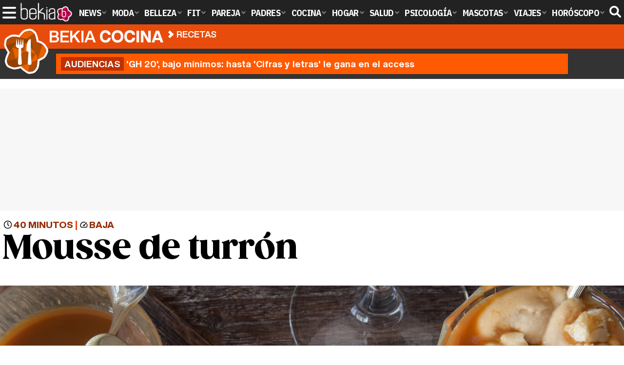

--- FILE ---
content_type: text/html; charset=UTF-8
request_url: https://www.bekiacocina.com/recetas/mousse-turron/
body_size: 17025
content:
<!DOCTYPE html>
<html lang="es">
<head>
<title>Mousse de turrón - Bekia Cocina</title>
<meta charset="utf-8"/>
<meta name="viewport" content="width=device-width, initial-scale=1.0, maximum-scale=1.0, user-scalable=no" />
<meta name="description" content="Este postre es muy rico y dulce, y además es una manera muy distinta y novedosa tanto de comer mousse como de turrón." />
<meta name="robots" content="max-image-preview:large">
<link href="https://www.bekiacocina.com/recetas/mousse-turron/" rel="canonical"><script type="application/ld+json">{"@context":"https://schema.org","@type":"Recipe","author":"Jorge del Caz Martín","keywords":"helados, postres, dificultad baja, cocina-rapida","recipeCategory":"Postres","cookTime":"PT40M","datePublished":"2018-10-14","description":"Este postre es muy rico y dulce, y además es una manera muy distinta y novedosa tanto de comer mousse como de turrón.","image":"https://www.bekiacocina.com/images/cocina/0000/552-c.jpg","recipeIngredient":["100 gramos de galletas maría","50 gramos de mantequilla","150 gramos de turrones blando de almendra","250 mililitros de nata","1 huevo","150 mililitros de leche entera","25 gramos de azúcar","5 hojas de gelatinas"],"name":"Mousse de turrón","prepTime":"PT40M","recipeInstructions":"Comer turrón es una manera de celebrar la Navidad en prácticamente todas las casas. Una opción diferente de tomar este dulce que la típica tableta es esta mousse que os proponemos en Bekia Cocina. Podemos elaborarla aprovechando el turrón que muchas veces sobra después de las fiestas navideñas o degustarla en otra época del año si tenemos ocasión de comprar tabletas en algún establecimiento especializado. El resultado es una mousse con gran sabor pero que no es empalagosa ni excesivamente dulzona. Además, este postre gustará a todos, tanto [i/]https://www.bekiacocina.com/dietas/recetas-hacer-ninos/[i]a niños como a mayores[/i], y con él hará que recordemos el sabor navideño en cualquier otro momento del año. ElaboraciónEl primer paso para [i/]https://www.bekiacocina.com/recetas/mousse-de-maracuya/[i]elaborar esta mousse[/i] de turrón es realizar la base de galleta y mantequilla que irá sobre el molde, el cual será de unos 18 centímetros de diámetro. Trituramos las galletas, siendo lo más rápido para hacer este paso usando la picadora de la batidora y así la galleta quedará muy fina e ideal para la base de la mousse. Si no tenemos picadora se puede hacer metiendo las galletas en una bolsa y machacarlas con un mazo o pasar por encima el rodillo de amasar. Seguidamente derretimos la mantequilla en el microondas o en un cazo al fuego. Mezclamos muy bien la galleta y la mantequilla para que quede una masa homogénea. Echamos la masa en el molde y con una espátula o el dorso de una cuchara distribuimos bien y prensamos para que quede una masa firme y compacta. Reservamos el molde en la nevera para que se enfríe y se endurezca hasta que esté elaborada la crema. Como consejo en este primer paso, hay que destacar que si no gusta la base de galleta podemos sustituirla por una plancha de bizcocho.A continuación, ponemos las láminas de gelatina en un bol lleno de agua fría. De esta manera se consigue hidratarla para luego incorporarla a la crema que elaboremos más tarde. Reservamos mientras realizamos los demás pasos. Lo siguiente, montar la nata. Esta tiene que estar muy fría para que monte rápido y bien. El bol o fuente que usemos para [i/]https://www.bekiacocina.com/dietas/leche-vegetal-versus-leche-animal/[i]montar la nata[/i] también tiene que estar prácticamente helada, para lo cual podemos meterlo en el congelador unos 15 o 30 minutos antes de usarlo. Una vez hecha, reservamos la nata en la nevera hasta que la usemos.[cimg][img=Puedes acompañarlo con algún sirope si quieres]https://www.bekia.es/images/cocina/0000/552/2.jpg[/img]Puedes acompañarlo con algún sirope si quieres[/cimg]Posteriormente, separamos la clara de la yema del huevo y reservamos en la nevera, cada una por separado. El paso siguiente es fundamental, consistiendo en desmenuzar el turrón y mezclarlo bien en un cazo con la yema de huevo, la leche y el azúcar. Cuando esté todo bien mezclado y se vea una crema homogénea, lo pondremos al fuego y lo retiramos una vez esté bien caliente. Seguidamente, sacamos las [i/]https://www.bekiacocina.com/dietas/ingredientes-gelatina-son-saludables/[i]láminas de gelatina[/i] del agua y las escurrimos con un paño limpio. Incorporamos la gelatina a la mezcla hecha de turrón y los demás ingredientes mientras esté todavía templada y mezclamos muy bien para que la gelatina se disuelva perfectamente. Dejamos que la crema se temple.En este momento, añadimos la crema templada del turrón a la nata montada que teníamos reservada en la nevera. Es importante mezclarlo con movimientos envolventes de abajo a arriba, poco a poco, para que la nata no se baje. En este punto montamos la clara de huevo que teníamos reservada y la incorporamos a la [i/]https://www.bekiacocina.com/recetas/turron-casero-almendra/[i]crema de turrón[/i] y nata. Mientras mezclamos la clara con la crema es mejor seguir batiendo para que no se baje la clara montada a punto de nieve.Sacamos el molde de la nevera, la base en este punto de la receta ya estará compacta y fría. Volcamos la crema elaborada en el molde sobre la base de galleta. El último paso es meter la mousse en la nevera nuevamente por lo menos 4-5 horas para que cuaje perfectamente. Pasado este tiempo, sacamos el molde de la nevera y comprobamos que la mousse está sólida. Un consejo para que esté deliciosa es elaborarla el día antes de consumirla, así nos aseguraremos que esté bien [i/]https://www.bekiacocina.com/ingredientes/cuajadas/[i]cuajada[/i].Finalmente, para la decoración podemos espolvorear sobre la mousse almendra crocantio virutas de chocolate, con este toque también gustará mucho. Una forma más sofisticada de decorar la mousse es coronarla con un glaseado de chocolate.Si la preparamos fuera de la época navideña su sabor nos evocará a villancicos y regalos. Por esto y por su delicadeza es deliciosa en cualquier época del año, como postre o merienda, con un [i/]https://www.bekiacocina.com/gastronomia/distintas-variedades-cafe/[i]café[/i] o infusión. Sorprende a todos con esta mousse con sabor a nNvidad, ligera yrefrescante, ¡seguro que les encanta!","recipeYield":"4 raciones"}</script>
<link rel="alternate" type="application/rss+xml" title="Bekia Cocina RSS" href="https://www.bekiacocina.com/rss/bekia-cocina.xml" />
<link rel="preconnect" href="https://fonts.gstatic.com">
<link rel="preconnect" href="https://fonts.gstatic.com" crossorigin />
<link rel="preload" href="https://securepubads.g.doubleclick.net/tag/js/gpt.js" as="script">
<link rel="stylesheet" href="//fonts.googleapis.com/css2?family=IBM+Plex+Sans+Condensed:wght@700&display=fallback" />
<link rel="preload" href="/fonts/HelveticaNowDisplay-XBd.woff2" as="font" type="font/woff2" crossorigin><link rel="preload" href="/fonts/HelveticaNowDisplay-Bold.woff2" as="font" type="font/woff2" crossorigin><link rel="preload" href="/fonts/HelveticaNowDisplay-Md.woff2" as="font" type="font/woff2" crossorigin><link rel="preload" href="/fonts/HelveticaNowText-Regular.woff2" as="font" type="font/woff2" crossorigin><link rel="preload" href="/fonts/HelveticaNowText-Regular.woff2" as="font" type="font/woff2" crossorigin><link rel="preload" href="/fonts/HelveticaNowText-Bold.woff2" as="font" type="font/woff2" crossorigin>
<link rel="stylesheet" href="https://www.bekiacocina.com/css/min.cocina.css?v=1.7.7" type="text/css"/>
<link href="https://www.bekiacocina.com/images/cocina/0000/552-c.jpg" rel="image_src"/>
<meta property="og:image" content="https://www.bekiacocina.com/images/cocina/0000/552-c.jpg"/>
<meta property="og:image:width" content="600" />
<meta property="og:image:height" content="465" />
<meta property="og:image:alt" content="Mousse de turrón"/>
<meta property="og:image:type" content="image/jpeg" />
<meta property="og:title" content="Mousse de turrón"/>
<meta property="og:url" content="https://www.bekiacocina.com/recetas/mousse-turron/"/>
<meta property="og:description" content="Este postre es muy rico y dulce, y además es una manera muy distinta y novedosa tanto de comer mousse como de turrón."/>
<meta property="og:type" content="article"/>
<meta name="twitter:card" content="summary_large_image">
<meta name="twitter:site" content="@bekiacocina">
<meta name="twitter:url" content="https://www.bekiacocina.com/recetas/mousse-turron/">
<meta name="twitter:title" content="Mousse de turrón">
<meta name="twitter:description" content="Este postre es muy rico y dulce, y además es una manera muy distinta y novedosa tanto de comer mousse como de turrón.">
<meta name="twitter:image" content="https://www.bekiacocina.com/images/cocina/0000/552-c.jpg">
    <style>
        /*Publicidad*/
        .pub-top { text-align:center; margin-bottom:20px !important; }
        .pub-text{ margin:10px auto !important; width:300px; max-height:600px; overflow:hidden; text-align:center; background-color:#f7f7f7;}
        .pub-box-lat { height:850px; margin-bottom:20px;  text-align:center; }
        .pub-box-lat:nth-of-type(1), .pub-box-lat:nth-of-type(2) { height:750px; }
        .pub-box-lat .pub-lat { position:sticky; top:80px; }
        .hasbar .pub-box-lat .pub-lat { top:122px; }
        .pub-box-text { height:650px; background:#F7F7F7; border-radius:12px; text-align:center; margin-bottom:20px; }
        .pub-box-text .pub-text { position:sticky; top:50px; }
        .pub-box-intext { min-height:348px; background:#F7F7F7; border-radius:12px; text-align:center; margin-bottom:20px; }
        @media (max-width:600px) {
            .pub-box-text { height:auto; min-height:150px; }
        }
    </style>
    
            <script src="https://tags.refinery89.com/bekiacocinacom.js" async type="c6370e0fe5510c6857b26775-text/javascript"></script>
                
        <!-- Google Tag Manager --> 
        <script type="c6370e0fe5510c6857b26775-text/javascript">(function(w,d,s,l,i){w[l]=w[l]||[];w[l].push({'gtm.start': 
        new Date().getTime(),event:'gtm.js'});var f=d.getElementsByTagName(s)[0], 
        j=d.createElement(s),dl=l!='dataLayer'?'&l='+l:'';j.async=true;j.src= 
        'https://www.googletagmanager.com/gtm.js?id='+i+dl;f.parentNode.insertBefore(j,f); 
        })(window,document,'script','dataLayer','GTM-WMPQ45VF');</script> 
        <!-- End Google Tag Manager --> 
        
        
	<script type="c6370e0fe5510c6857b26775-text/javascript"> 
		(function(d,s,id,h,t){ 
		var js,r,djs = d.getElementsByTagName(s)[0]; 
		if (d.getElementById(id)) {return;} 
		js = d.createElement('script');js.id =id;js.async=1; 
		js.h=h;js.t=t; 
		r=encodeURI(btoa(d.referrer)); 
		js.src="//"+h+"/pixel/js/"+t+"/"+r; 
		djs.parentNode.insertBefore(js, djs); 
		}(document, 'script', 'dogtrack-pixel','noxv.spxl.socy.es', 'NOXV_491_646_733')); 
	</script> 
	<script src="https://cdn.gravitec.net/storage/b3d601a69e1848a7df4a980a33b5534e/client.js" async type="c6370e0fe5510c6857b26775-text/javascript"></script>
</head>
<body>
<!-- Begin comScore Tag -->
<script data-cfasync="false">
	
(function(i,s,o,g,r,a,m){i['GoogleAnalyticsObject']=r;i[r]=i[r]||function(){
(i[r].q=i[r].q||[]).push(arguments)},i[r].l=1*new Date();a=s.createElement(o),
m=s.getElementsByTagName(o)[0];a.async=1;a.src=g;m.parentNode.insertBefore(a,m)
})(window,document,'script','//www.google-analytics.com/analytics.js','ga');
ga('create', 'UA-23430343-14', 'auto', 'main');

ga('create', 'UA-37727950-1', 'auto', 'secondary');
ga('main.send', 'pageview');
ga('secondary.send', 'pageview');

var myVar=setInterval(function(){refresca()},240000);
var myto = setTimeout(function(){
	if (document.getElementById('adsense')!=undefined){
		ga('main.send', 'event', 'Adblock', 'Unblocked', 'Non-blocked');
	}else{
		ga('main.send', 'event', 'Adblock', 'Blocked', 'Blocked');
	}
}, 2000);


function refresca(){
	ga("main.send", "event", "NoBounce", "refresh", "240");
	ga("secondary.send", "event", "NoBounce", "refresh", "240");
}
</script>
<div class="overlay" id="overmenu">
</div>
<header>
<div id="bntop">
    <div class="cnt">
        <div class="btnmenu" onclick="if (!window.__cfRLUnblockHandlers) return false; abrirMenu();" data-cf-modified-c6370e0fe5510c6857b26775-=""><span></span><span></span><span></span></div>
        <div class="lbekia"><a href="https://www.bekia.es"><span>Bekia</span></a></div>
<ul>
                        <li class="mact" onclick="if (!window.__cfRLUnblockHandlers) return false; window.open('https://www.bekia.es');" data-cf-modified-c6370e0fe5510c6857b26775-=""><span class="lnk">News</span>
                <section><ul>
                	
                    <li onclick="if (!window.__cfRLUnblockHandlers) return false; window.open('https://www.bekia.es/celebrities/');" data-cf-modified-c6370e0fe5510c6857b26775-=""><span class="lnk">Celebrities</span></li>
                	
                    <li onclick="if (!window.__cfRLUnblockHandlers) return false; window.open('https://www.bekia.es/realeza/');" data-cf-modified-c6370e0fe5510c6857b26775-=""><span class="lnk">Realeza</span></li>
                	
                    <li onclick="if (!window.__cfRLUnblockHandlers) return false; window.open('https://www.bekia.es/sociedad/');" data-cf-modified-c6370e0fe5510c6857b26775-=""><span class="lnk">Sociedad</span></li>
                	
                    <li onclick="if (!window.__cfRLUnblockHandlers) return false; window.open('https://www.bekia.es/cine/');" data-cf-modified-c6370e0fe5510c6857b26775-=""><span class="lnk">Cine</span></li>
                	
                    <li onclick="if (!window.__cfRLUnblockHandlers) return false; window.open('https://www.bekia.es/television/');" data-cf-modified-c6370e0fe5510c6857b26775-=""><span class="lnk">Televisión</span></li>
                	
                    <li onclick="if (!window.__cfRLUnblockHandlers) return false; window.open('https://www.bekia.es/musica/');" data-cf-modified-c6370e0fe5510c6857b26775-=""><span class="lnk">Música</span></li>
                                </ul></section>
            </li>
                                <li class="mmod" onclick="if (!window.__cfRLUnblockHandlers) return false; window.open('https://www.bekiamoda.com');" data-cf-modified-c6370e0fe5510c6857b26775-=""><span class="lnk">Moda</span>
                <section><ul>
                	
                    <li onclick="if (!window.__cfRLUnblockHandlers) return false; window.open('https://www.bekiamoda.com/tendencias/');" data-cf-modified-c6370e0fe5510c6857b26775-=""><span class="lnk">Tendencias</span></li>
                	
                    <li onclick="if (!window.__cfRLUnblockHandlers) return false; window.open('https://www.bekiamoda.com/articulos/');" data-cf-modified-c6370e0fe5510c6857b26775-=""><span class="lnk">Artículos</span></li>
                	
                    <li onclick="if (!window.__cfRLUnblockHandlers) return false; window.open('https://www.bekiamoda.com/looks/alfombra-roja/');" data-cf-modified-c6370e0fe5510c6857b26775-=""><span class="lnk">Looks</span></li>
                	
                    <li onclick="if (!window.__cfRLUnblockHandlers) return false; window.open('https://www.bekiamoda.com/disenadores/');" data-cf-modified-c6370e0fe5510c6857b26775-=""><span class="lnk">Diseñadores</span></li>
                	
                    <li onclick="if (!window.__cfRLUnblockHandlers) return false; window.open('https://www.bekiamoda.com/modelos-iconos/');" data-cf-modified-c6370e0fe5510c6857b26775-=""><span class="lnk">Modelos & Iconos</span></li>
                	
                    <li onclick="if (!window.__cfRLUnblockHandlers) return false; window.open('https://www.bekiamoda.com/marcas/');" data-cf-modified-c6370e0fe5510c6857b26775-=""><span class="lnk">Marcas</span></li>
                	
                    <li onclick="if (!window.__cfRLUnblockHandlers) return false; window.open('https://www.bekiamoda.com/complementos/');" data-cf-modified-c6370e0fe5510c6857b26775-=""><span class="lnk">Complementos</span></li>
                	
                    <li onclick="if (!window.__cfRLUnblockHandlers) return false; window.open('https://www.bekiamoda.com/ninos/');" data-cf-modified-c6370e0fe5510c6857b26775-=""><span class="lnk">Niños</span></li>
                	
                    <li onclick="if (!window.__cfRLUnblockHandlers) return false; window.open('https://www.bekiamoda.com/hombres/');" data-cf-modified-c6370e0fe5510c6857b26775-=""><span class="lnk">Hombres</span></li>
                                </ul></section>
            </li>
                                <li class="mbel" onclick="if (!window.__cfRLUnblockHandlers) return false; window.open('https://www.bekiabelleza.com');" data-cf-modified-c6370e0fe5510c6857b26775-=""><span class="lnk">Belleza</span>
                <section><ul>
                	
                    <li onclick="if (!window.__cfRLUnblockHandlers) return false; window.open('https://www.bekiabelleza.com/cara/');" data-cf-modified-c6370e0fe5510c6857b26775-=""><span class="lnk">Cara</span></li>
                	
                    <li onclick="if (!window.__cfRLUnblockHandlers) return false; window.open('https://www.bekiabelleza.com/cabello/');" data-cf-modified-c6370e0fe5510c6857b26775-=""><span class="lnk">Cabello</span></li>
                	
                    <li onclick="if (!window.__cfRLUnblockHandlers) return false; window.open('https://www.bekiabelleza.com/cuerpo/');" data-cf-modified-c6370e0fe5510c6857b26775-=""><span class="lnk">Cuerpo</span></li>
                	
                    <li onclick="if (!window.__cfRLUnblockHandlers) return false; window.open('https://www.bekiabelleza.com/looks/');" data-cf-modified-c6370e0fe5510c6857b26775-=""><span class="lnk">Looks</span></li>
                	
                    <li onclick="if (!window.__cfRLUnblockHandlers) return false; window.open('https://www.bekiabelleza.com/maquillaje/');" data-cf-modified-c6370e0fe5510c6857b26775-=""><span class="lnk">Maquillaje</span></li>
                	
                    <li onclick="if (!window.__cfRLUnblockHandlers) return false; window.open('https://www.bekiabelleza.com/tratamientos/');" data-cf-modified-c6370e0fe5510c6857b26775-=""><span class="lnk">Tratamientos</span></li>
                	
                    <li onclick="if (!window.__cfRLUnblockHandlers) return false; window.open('https://www.bekiabelleza.com/perfumes/');" data-cf-modified-c6370e0fe5510c6857b26775-=""><span class="lnk">Perfumes</span></li>
                	
                    <li onclick="if (!window.__cfRLUnblockHandlers) return false; window.open('https://www.bekiabelleza.com/celebrities/');" data-cf-modified-c6370e0fe5510c6857b26775-=""><span class="lnk">Celebrities</span></li>
                	
                    <li onclick="if (!window.__cfRLUnblockHandlers) return false; window.open('https://www.bekiabelleza.com/marcas/');" data-cf-modified-c6370e0fe5510c6857b26775-=""><span class="lnk">Marcas</span></li>
                	
                    <li onclick="if (!window.__cfRLUnblockHandlers) return false; window.open('https://www.bekiabelleza.com/hombres/');" data-cf-modified-c6370e0fe5510c6857b26775-=""><span class="lnk">Hombres</span></li>
                                </ul></section>
            </li>
                                <li class="mfit" onclick="if (!window.__cfRLUnblockHandlers) return false; window.open('https://www.bekiafit.com');" data-cf-modified-c6370e0fe5510c6857b26775-=""><span class="lnk">Fit</span>
                <section><ul>
                	
                    <li onclick="if (!window.__cfRLUnblockHandlers) return false; window.open('https://www.bekiafit.com/entrenamiento/');" data-cf-modified-c6370e0fe5510c6857b26775-=""><span class="lnk">Entrenamiento</span></li>
                	
                    <li onclick="if (!window.__cfRLUnblockHandlers) return false; window.open('https://www.bekiafit.com/dietas/');" data-cf-modified-c6370e0fe5510c6857b26775-=""><span class="lnk">Dietas</span></li>
                	
                    <li onclick="if (!window.__cfRLUnblockHandlers) return false; window.open('https://www.bekiafit.com/nutricion/');" data-cf-modified-c6370e0fe5510c6857b26775-=""><span class="lnk">Nutrición</span></li>
                	
                    <li onclick="if (!window.__cfRLUnblockHandlers) return false; window.open('https://www.bekiafit.com/cuerpo/');" data-cf-modified-c6370e0fe5510c6857b26775-=""><span class="lnk">Cuerpo</span></li>
                	
                    <li onclick="if (!window.__cfRLUnblockHandlers) return false; window.open('https://www.bekiafit.com/mente/');" data-cf-modified-c6370e0fe5510c6857b26775-=""><span class="lnk">Mente</span></li>
                                </ul></section>
            </li>
                                <li class="mpar" onclick="if (!window.__cfRLUnblockHandlers) return false; window.open('https://www.bekiapareja.com');" data-cf-modified-c6370e0fe5510c6857b26775-=""><span class="lnk">Pareja</span>
                <section><ul>
                	
                    <li onclick="if (!window.__cfRLUnblockHandlers) return false; window.open('https://www.bekiapareja.com/amor/');" data-cf-modified-c6370e0fe5510c6857b26775-=""><span class="lnk">Amor</span></li>
                	
                    <li onclick="if (!window.__cfRLUnblockHandlers) return false; window.open('https://www.bekiapareja.com/sexo/');" data-cf-modified-c6370e0fe5510c6857b26775-=""><span class="lnk">Sexualidad</span></li>
                	
                    <li onclick="if (!window.__cfRLUnblockHandlers) return false; window.open('https://www.bekiapareja.com/salud/');" data-cf-modified-c6370e0fe5510c6857b26775-=""><span class="lnk">Salud</span></li>
                	
                    <li onclick="if (!window.__cfRLUnblockHandlers) return false; window.open('https://www.bekiapareja.com/divorcio/');" data-cf-modified-c6370e0fe5510c6857b26775-=""><span class="lnk">Divorcio</span></li>
                	
                    <li onclick="if (!window.__cfRLUnblockHandlers) return false; window.open('https://www.bekiapareja.com/relatos/');" data-cf-modified-c6370e0fe5510c6857b26775-=""><span class="lnk">Relatos</span></li>
                                </ul></section>
            </li>
                                <li class="mpad" onclick="if (!window.__cfRLUnblockHandlers) return false; window.open('https://www.bekiapadres.com');" data-cf-modified-c6370e0fe5510c6857b26775-=""><span class="lnk">Padres</span>
                <section><ul>
                	
                    <li onclick="if (!window.__cfRLUnblockHandlers) return false; window.open('https://www.bekiapadres.com/alimentacion/');" data-cf-modified-c6370e0fe5510c6857b26775-=""><span class="lnk">Alimentación</span></li>
                	
                    <li onclick="if (!window.__cfRLUnblockHandlers) return false; window.open('https://www.bekiapadres.com/salud/');" data-cf-modified-c6370e0fe5510c6857b26775-=""><span class="lnk">Salud</span></li>
                	
                    <li onclick="if (!window.__cfRLUnblockHandlers) return false; window.open('https://www.bekiapadres.com/psicologia/');" data-cf-modified-c6370e0fe5510c6857b26775-=""><span class="lnk">Psicología</span></li>
                	
                    <li onclick="if (!window.__cfRLUnblockHandlers) return false; window.open('https://www.bekiapadres.com/educacion/');" data-cf-modified-c6370e0fe5510c6857b26775-=""><span class="lnk">Educación</span></li>
                	
                    <li onclick="if (!window.__cfRLUnblockHandlers) return false; window.open('https://www.bekiapadres.com/ocio/');" data-cf-modified-c6370e0fe5510c6857b26775-=""><span class="lnk">Ocio</span></li>
                	
                    <li onclick="if (!window.__cfRLUnblockHandlers) return false; window.open('https://www.bekiapadres.com/calculadoras/');" data-cf-modified-c6370e0fe5510c6857b26775-=""><span class="lnk">Calculadoras</span></li>
                	
                    <li onclick="if (!window.__cfRLUnblockHandlers) return false; window.open('https://www.bekiapadres.com/nombres-bebe/');" data-cf-modified-c6370e0fe5510c6857b26775-=""><span class="lnk">Nombres</span></li>
                	
                    <li onclick="if (!window.__cfRLUnblockHandlers) return false; window.open('https://www.bekiapadres.com/canciones/');" data-cf-modified-c6370e0fe5510c6857b26775-=""><span class="lnk">Canciones infantiles</span></li>
                	
                    <li onclick="if (!window.__cfRLUnblockHandlers) return false; window.open('https://www.bekiapadres.com/dibujos/');" data-cf-modified-c6370e0fe5510c6857b26775-=""><span class="lnk">Dibujos para colorear</span></li>
                	
                    <li onclick="if (!window.__cfRLUnblockHandlers) return false; window.open('https://www.bekiapadres.com/diccionario/');" data-cf-modified-c6370e0fe5510c6857b26775-=""><span class="lnk">Diccionario</span></li>
                                </ul></section>
            </li>
                                <li class="mcoc"><a class="lnk" href="https://www.bekiacocina.com"><span>Cocina</span></a>
                <section><ul>
                	
                    <li><a class="lnk" href="https://www.bekiacocina.com/recetas/"><span>Recetas</span></a></li>
                	
                    <li><a class="lnk" href="https://www.bekiacocina.com/dietas/"><span>Nutrición y dieta</span></a></li>
                	
                    <li><a class="lnk" href="https://www.bekiacocina.com/ingredientes/"><span>Alimentos</span></a></li>
                	
                    <li><a class="lnk" href="https://www.bekiacocina.com/gastronomia/"><span>Gastronomía</span></a></li>
                	
                    <li><a class="lnk" href="https://www.bekiacocina.com/restaurantes/"><span>Restaurantes</span></a></li>
                                </ul></section>
            </li>
                                <li class="mhog" onclick="if (!window.__cfRLUnblockHandlers) return false; window.open('https://www.bekiahogar.com');" data-cf-modified-c6370e0fe5510c6857b26775-=""><span class="lnk">Hogar</span>
                <section><ul>
                	
                    <li onclick="if (!window.__cfRLUnblockHandlers) return false; window.open('https://www.bekiahogar.com/bricolaje/');" data-cf-modified-c6370e0fe5510c6857b26775-=""><span class="lnk">Bricolaje</span></li>
                	
                    <li onclick="if (!window.__cfRLUnblockHandlers) return false; window.open('https://www.bekiahogar.com/decoracion/');" data-cf-modified-c6370e0fe5510c6857b26775-=""><span class="lnk">Decoración</span></li>
                	
                    <li onclick="if (!window.__cfRLUnblockHandlers) return false; window.open('https://www.bekiahogar.com/jardineria/');" data-cf-modified-c6370e0fe5510c6857b26775-=""><span class="lnk">Jardinería</span></li>
                	
                    <li onclick="if (!window.__cfRLUnblockHandlers) return false; window.open('https://www.bekiahogar.com/manualidades/');" data-cf-modified-c6370e0fe5510c6857b26775-=""><span class="lnk">Manualidades</span></li>
                	
                    <li onclick="if (!window.__cfRLUnblockHandlers) return false; window.open('https://www.bekiahogar.com/ecologia/');" data-cf-modified-c6370e0fe5510c6857b26775-=""><span class="lnk">Ecología</span></li>
                	
                    <li onclick="if (!window.__cfRLUnblockHandlers) return false; window.open('https://www.bekiahogar.com/economia/');" data-cf-modified-c6370e0fe5510c6857b26775-=""><span class="lnk">Economía doméstica</span></li>
                                </ul></section>
            </li>
                                <li class="msal" onclick="if (!window.__cfRLUnblockHandlers) return false; window.open('https://www.bekiasalud.com');" data-cf-modified-c6370e0fe5510c6857b26775-=""><span class="lnk">Salud</span>
                <section><ul>
                	
                    <li onclick="if (!window.__cfRLUnblockHandlers) return false; window.open('https://www.bekiasalud.com/medicamentos/');" data-cf-modified-c6370e0fe5510c6857b26775-=""><span class="lnk">Medicamentos</span></li>
                	
                    <li onclick="if (!window.__cfRLUnblockHandlers) return false; window.open('https://www.bekiasalud.com/enfermedades/');" data-cf-modified-c6370e0fe5510c6857b26775-=""><span class="lnk">Enfermedades</span></li>
                	
                    <li onclick="if (!window.__cfRLUnblockHandlers) return false; window.open('https://www.bekiasalud.com/cancer/');" data-cf-modified-c6370e0fe5510c6857b26775-=""><span class="lnk">Cáncer</span></li>
                	
                    <li onclick="if (!window.__cfRLUnblockHandlers) return false; window.open('https://www.bekiasalud.com/menopausia/');" data-cf-modified-c6370e0fe5510c6857b26775-=""><span class="lnk">Menopausia</span></li>
                	
                    <li onclick="if (!window.__cfRLUnblockHandlers) return false; window.open('https://www.bekiasalud.com/alergias/');" data-cf-modified-c6370e0fe5510c6857b26775-=""><span class="lnk">Alergias</span></li>
                	
                    <li onclick="if (!window.__cfRLUnblockHandlers) return false; window.open('https://www.bekiasalud.com/dietetica/');" data-cf-modified-c6370e0fe5510c6857b26775-=""><span class="lnk">Dietética</span></li>
                	
                    <li onclick="if (!window.__cfRLUnblockHandlers) return false; window.open('https://www.bekiasalud.com/vida-sana/');" data-cf-modified-c6370e0fe5510c6857b26775-=""><span class="lnk">Vida sana</span></li>
                                </ul></section>
            </li>
                                <li class="mpsi" onclick="if (!window.__cfRLUnblockHandlers) return false; window.open('https://www.bekiapsicologia.com');" data-cf-modified-c6370e0fe5510c6857b26775-=""><span class="lnk">Psicología</span>
                <section><ul>
                	
                    <li onclick="if (!window.__cfRLUnblockHandlers) return false; window.open('https://www.bekiapsicologia.com/terapia/');" data-cf-modified-c6370e0fe5510c6857b26775-=""><span class="lnk">Terapia</span></li>
                	
                    <li onclick="if (!window.__cfRLUnblockHandlers) return false; window.open('https://www.bekiapsicologia.com/ansiedad/');" data-cf-modified-c6370e0fe5510c6857b26775-=""><span class="lnk">Ansiedad</span></li>
                	
                    <li onclick="if (!window.__cfRLUnblockHandlers) return false; window.open('https://www.bekiapsicologia.com/depresion/');" data-cf-modified-c6370e0fe5510c6857b26775-=""><span class="lnk">Depresión</span></li>
                	
                    <li onclick="if (!window.__cfRLUnblockHandlers) return false; window.open('https://www.bekiapsicologia.com/emociones/');" data-cf-modified-c6370e0fe5510c6857b26775-=""><span class="lnk">Emociones</span></li>
                	
                    <li onclick="if (!window.__cfRLUnblockHandlers) return false; window.open('https://www.bekiapsicologia.com/coaching/');" data-cf-modified-c6370e0fe5510c6857b26775-=""><span class="lnk">Coaching</span></li>
                	
                    <li onclick="if (!window.__cfRLUnblockHandlers) return false; window.open('https://www.bekiapsicologia.com/relaciones/');" data-cf-modified-c6370e0fe5510c6857b26775-=""><span class="lnk">Relaciones</span></li>
                                </ul></section>
            </li>
                                <li class="mmas" onclick="if (!window.__cfRLUnblockHandlers) return false; window.open('https://www.bekiamascotas.com');" data-cf-modified-c6370e0fe5510c6857b26775-=""><span class="lnk">Mascotas</span>
                <section><ul>
                	
                    <li onclick="if (!window.__cfRLUnblockHandlers) return false; window.open('https://www.bekiamascotas.com/perros/');" data-cf-modified-c6370e0fe5510c6857b26775-=""><span class="lnk">Perros</span></li>
                	
                    <li onclick="if (!window.__cfRLUnblockHandlers) return false; window.open('https://www.bekiamascotas.com/gatos/');" data-cf-modified-c6370e0fe5510c6857b26775-=""><span class="lnk">Gatos</span></li>
                	
                    <li onclick="if (!window.__cfRLUnblockHandlers) return false; window.open('https://www.bekiamascotas.com/peces/');" data-cf-modified-c6370e0fe5510c6857b26775-=""><span class="lnk">Peces</span></li>
                	
                    <li onclick="if (!window.__cfRLUnblockHandlers) return false; window.open('https://www.bekiamascotas.com/pajaros/');" data-cf-modified-c6370e0fe5510c6857b26775-=""><span class="lnk">Pájaros</span></li>
                	
                    <li onclick="if (!window.__cfRLUnblockHandlers) return false; window.open('https://www.bekiamascotas.com/roedores/');" data-cf-modified-c6370e0fe5510c6857b26775-=""><span class="lnk">Roedores</span></li>
                	
                    <li onclick="if (!window.__cfRLUnblockHandlers) return false; window.open('https://www.bekiamascotas.com/exoticos/');" data-cf-modified-c6370e0fe5510c6857b26775-=""><span class="lnk">Exóticos</span></li>
                                </ul></section>
            </li>
                                <li class="mvia" onclick="if (!window.__cfRLUnblockHandlers) return false; window.open('https://www.bekiaviajes.com');" data-cf-modified-c6370e0fe5510c6857b26775-=""><span class="lnk">Viajes</span>
                <section><ul>
                	
                    <li onclick="if (!window.__cfRLUnblockHandlers) return false; window.open('https://www.bekiaviajes.com/destinos/');" data-cf-modified-c6370e0fe5510c6857b26775-=""><span class="lnk">Destinos</span></li>
                	
                    <li onclick="if (!window.__cfRLUnblockHandlers) return false; window.open('https://guiadejapon.bekiaviajes.com');" data-cf-modified-c6370e0fe5510c6857b26775-=""><span class="lnk">Guía de Japón</span></li>
                                </ul></section>
            </li>
                                <li class="mhor" onclick="if (!window.__cfRLUnblockHandlers) return false; window.open('https://www.bekia.es/horoscopo/');" data-cf-modified-c6370e0fe5510c6857b26775-=""><span class="lnk">Horóscopo</span>
                <section><ul>
                	
                    <li onclick="if (!window.__cfRLUnblockHandlers) return false; window.open('https://www.bekia.es/horoscopo/zodiaco/');" data-cf-modified-c6370e0fe5510c6857b26775-=""><span class="lnk">Zodíaco</span></li>
                	
                    <li onclick="if (!window.__cfRLUnblockHandlers) return false; window.open('https://www.bekia.es/horoscopo/chino/');" data-cf-modified-c6370e0fe5510c6857b26775-=""><span class="lnk">Horóscopo chino</span></li>
                	
                    <li onclick="if (!window.__cfRLUnblockHandlers) return false; window.open('https://www.bekia.es/horoscopo/tarot/');" data-cf-modified-c6370e0fe5510c6857b26775-=""><span class="lnk">Tarot</span></li>
                	
                    <li onclick="if (!window.__cfRLUnblockHandlers) return false; window.open('https://www.bekia.es/horoscopo/numerologia/');" data-cf-modified-c6370e0fe5510c6857b26775-=""><span class="lnk">Numerología</span></li>
                	
                    <li onclick="if (!window.__cfRLUnblockHandlers) return false; window.open('https://www.bekia.es/horoscopo/rituales/');" data-cf-modified-c6370e0fe5510c6857b26775-=""><span class="lnk">Rituales</span></li>
                	
                    <li onclick="if (!window.__cfRLUnblockHandlers) return false; window.open('https://www.bekia.es/horoscopo/test-compatibilidad/');" data-cf-modified-c6370e0fe5510c6857b26775-=""><span class="lnk">Test de compatibilidad</span></li>
                                </ul></section>
            </li>
            </ul>	
    <div id="modal-search">
        <form id="search" action="/buscar/">
            <input id="inputString" autocomplete="off" name="q" type="text" value="" placeholder="Buscar..."/>
        </form>
    </div>
    <div class="btnsearch">
        <svg width="24" height="24" viewBox="0 0 512 512"><path d="M500.3 443.7l-119.7-119.7c27.22-40.41 40.65-90.9 33.46-144.7C401.8 87.79 326.8 13.32 235.2 1.723C99.01-15.51-15.51 99.01 1.724 235.2c11.6 91.64 86.08 166.7 177.6 178.9c53.8 7.189 104.3-6.236 144.7-33.46l119.7 119.7c15.62 15.62 40.95 15.62 56.57 0C515.9 484.7 515.9 459.3 500.3 443.7zM79.1 208c0-70.58 57.42-128 128-128s128 57.42 128 128c0 70.58-57.42 128-128 128S79.1 278.6 79.1 208z"/></svg><span>Buscar</span></div>
</div>
</div>
</header>

<div class="sug-cnt"><div id="suggestions"></div></div>

<div id="bnwebbar">
    <div class="fpos"><div id="flor" onclick="if (!window.__cfRLUnblockHandlers) return false; window.location.href='https://www.bekiacocina.com';" data-cf-modified-c6370e0fe5510c6857b26775-=""></div></div>
    <nav><div class="cnt">
    <p class="tit"><span onclick="if (!window.__cfRLUnblockHandlers) return false; window.location.href='https://www.bekiacocina.com';" data-cf-modified-c6370e0fe5510c6857b26775-="">Bekia <b>cocina</b></span></p>        <p><span onclick="if (!window.__cfRLUnblockHandlers) return false; window.location.href='https://www.bekiacocina.com/recetas/';" data-cf-modified-c6370e0fe5510c6857b26775-="">Recetas</span></p>
                <p><span onclick="if (!window.__cfRLUnblockHandlers) return false; window.location.href='https://www.bekiacocina.com/recetas/mousse-turron/';" data-cf-modified-c6370e0fe5510c6857b26775-="">Mousse de turrón</span></p>
                </div></nav>
</div><div id="uh" class="uh">
	<div class="uhcnt">
		<a href="https://www.formulatv.com/noticias/audiencias-27-noviembre-gh-minimos-cifras-letras-135745/" target="_blank"><b>Audiencias</b> 'GH 20', bajo mínimos: hasta 'Cifras y letras' le gana en el access</a>
	</div>
</div>
<main id="main" class="main_smc_bekiacocina prlx">
    <div class="pub-top">
        <div id='top'></div>
        <div id='x01'></div>
    </div>
<style>
.splide__container{box-sizing:border-box;position:relative}.splide__list{-webkit-backface-visibility:hidden;backface-visibility:hidden;display:-ms-flexbox;display:flex;height:100%;margin:0!important;padding:0!important}.splide.is-initialized:not(.is-active) .splide__list{display:block}.splide__pagination{-ms-flex-align:center;align-items:center;display:-ms-flexbox;display:flex;-ms-flex-wrap:wrap;flex-wrap:wrap;-ms-flex-pack:center;justify-content:center;margin:0;pointer-events:none}.splide__pagination li{display:inline-block;line-height:1;list-style-type:none;margin:0;pointer-events:auto}.splide__progress__bar{width:0}.splide{position:relative;visibility:hidden}.splide.is-initialized,.splide.is-rendered{visibility:visible}.splide__slide{-webkit-backface-visibility:hidden;backface-visibility:hidden;box-sizing:border-box;-ms-flex-negative:0;flex-shrink:0;list-style-type:none!important;margin:0;position:relative}.splide__slide img{vertical-align:bottom}.splide__spinner{animation:splide-loading 1s linear infinite;border:2px solid #999;border-left-color:transparent;border-radius:50%;bottom:0;contain:strict;display:inline-block;height:20px;left:0;margin:auto;position:absolute;right:0;top:0;width:20px}.splide__sr{clip:rect(0 0 0 0);border:0;height:1px;margin:-1px;overflow:hidden;padding:0;position:absolute;width:1px}.splide__toggle.is-active .splide__toggle__play,.splide__toggle__pause{display:none}.splide__toggle.is-active .splide__toggle__pause{display:inline}.splide__track{overflow:hidden;position:relative;z-index:0}@keyframes splide-loading{0%{transform:rotate(0)}to{transform:rotate(1turn)}}.splide__track--draggable{-webkit-touch-callout:none;-webkit-user-select:none;-ms-user-select:none;user-select:none}.splide__track--fade>.splide__list{display:block}.splide__track--fade>.splide__list>.splide__slide{left:0;opacity:0;position:absolute;top:0;z-index:0}.splide__track--fade>.splide__list>.splide__slide.is-active{opacity:1;position:relative;z-index:1}.splide--rtl{direction:rtl}.splide__track--ttb>.splide__list{display:block}.splide__arrow{-ms-flex-align:center;align-items:center;background:#EEE;border:0;border-radius:50%;cursor:pointer;display:-ms-flexbox;display:flex;height:2.5em;-ms-flex-pack:center;justify-content:center;opacity:.7;padding:0;position:absolute;top:50%;transform:translateY(-50%);width:2.5em;z-index:1}.splide__arrow svg{fill:#000;height:1.4em;width:1.4em}.splide__arrow:hover:not(:disabled){opacity:.9}.splide__arrow:disabled{opacity:.3}.splide__arrow:focus-visible{outline:3px solid #0bf;outline-offset:3px}.splide__arrow--prev{left:1em}.splide__arrow--prev svg{transform:scaleX(-1)}.splide__arrow--next{right:1em}.splide.is-focus-in .splide__arrow:focus{outline:3px solid #0bf;outline-offset:3px}.splide__pagination{bottom:.5em;left:0;padding:0 1em;position:absolute;right:0;z-index:1}.splide__pagination__page{background:#ccc;border:0;border-radius:50%;display:inline-block;height:8px;margin:3px;opacity:.7;padding:0;position:relative;transition:transform .2s linear;width:8px}.splide__pagination__page.is-active{background:#fff;transform:scale(1.4);z-index:1}.splide__pagination__page:hover{cursor:pointer;opacity:.9}.splide__pagination__page:focus-visible{outline:3px solid #0bf;outline-offset:3px}.splide.is-focus-in .splide__pagination__page:focus{outline:3px solid #0bf;outline-offset:3px}.splide__progress__bar{background:#ccc;height:3px}.splide__slide{-webkit-tap-highlight-color:transparent}.splide__slide:focus{outline:0}@supports(outline-offset:-3px){.splide__slide:focus-visible{outline:3px solid #0bf;outline-offset:-3px}}@media screen and (-ms-high-contrast:none){.splide__slide:focus-visible{border:3px solid #0bf}}@supports(outline-offset:-3px){.splide.is-focus-in .splide__slide:focus{outline:3px solid #0bf;outline-offset:-3px}}@media screen and (-ms-high-contrast:none){.splide.is-focus-in .splide__slide:focus{border:3px solid #0bf}.splide.is-focus-in .splide__track>.splide__list>.splide__slide:focus{border-color:#0bf}}.splide__toggle{cursor:pointer}.splide__toggle:focus-visible{outline:3px solid #0bf;outline-offset:3px}.splide.is-focus-in .splide__toggle:focus{outline:3px solid #0bf;outline-offset:3px}.splide__track--nav>.splide__list>.splide__slide{border:3px solid transparent;cursor:pointer}.splide__track--nav>.splide__list>.splide__slide.is-active{border:3px solid #000}.splide__arrows--rtl .splide__arrow--prev{left:auto;right:1em}.splide__arrows--rtl .splide__arrow--prev svg{transform:scaleX(1)}.splide__arrows--rtl .splide__arrow--next{left:1em;right:auto}.splide__arrows--rtl .splide__arrow--next svg{transform:scaleX(-1)}.splide__arrows--ttb .splide__arrow{left:50%;transform:translate(-50%)}.splide__arrows--ttb .splide__arrow--prev{top:1em}.splide__arrows--ttb .splide__arrow--prev svg{transform:rotate(-90deg)}.splide__arrows--ttb .splide__arrow--next{bottom:1em;top:auto}.splide__arrows--ttb .splide__arrow--next svg{transform:rotate(90deg)}.splide__pagination--ttb{bottom:0;display:-ms-flexbox;display:flex;-ms-flex-direction:column;flex-direction:column;left:auto;padding:1em 0;right:.5em;top:0}
.splide li { background:#ebf2ff; margin:0 0 15px 0; border-radius:12px; overflow:hidden; } .splide li img { width:100%; height:auto; } .splide li:hover { cursor:pointer; } .splide li a { display:block; text-align:center; padding:8px; font-family:'HelND'; font-weight:800; line-height:1.08em; font-size:18px; color:#000; transition:color .2s ease-in-out; } .splide li:hover a { color:#347af5; }
article .txt .splide a:after { display:none; }
.entradilla::first-letter { font-size: 71px; float:left; line-height:1em; padding: 1px 3px 0 0; font-weight: bold; vertical-align:initial; }
.blqdest.mov{ margin-bottom:20px; }
.art-top picture { display:block; aspect-ratio:105/65; }
.infoextended { border:1px solid #EAEBEC; border-radius:8px; padding:12px;}
.authbar { background:#f8f9fa; border-radius:50px; overflow:hidden; height:60px; display:flex; }
.authbar img { width:60px; height:60px; }
.authbar .adata { padding:6px; }
.wrapper .info .infoextended .author:before { display:none; }
.wrapper .info .infoextended .author { font-size:18px; margin-bottom:2px; }
.wrapper .info .infoextended .adesc { font-family: 'HelNT'; font-size:14px; padding-left:2px; color:#555; line-height:1.05em; }
.toc li a:hover {cursor: pointer;}
.arecwrap { margin-top:-35px; }
.pub-box-intext { min-height:348px; background:#F7F7F7; border-radius:12px; text-align:center; margin-bottom:20px; }
.art-top .pretit { text-transform:uppercase; color:var(--dest); }
.art-top .pretit span { color:var(--destdarker); }
.art-top .pretit .time:before { content:''; display:inline-block; width:18px; height:18px; background:url(/images/ic-time.svg); background-size:contain; vertical-align:-2px; margin-right:3px; }
.art-top .pretit .difficulty:before { content:''; display:inline-block; width:18px; height:18px; background:url(/images/ic-difficulty.svg); background-size:contain; vertical-align:-2px; margin-right:2px; }

.rtit { font-family:var(--fdest); color:var(--destdark); font-weight:bold; font-size:35px; line-height:1.1em; margin:0 0 8px 0; }

.ingredients {display: block; background:var(--destlighter); border-radius:16px; margin:0 0 25px 0; overflow:hidden; font-family:'HelND'; }
.ingredients .tit { background:var(--dest); color:#FFF; text-align:center; text-transform:uppercase; font-weight:bold; padding:4px 0; font-size:16px; }
.ingredients .tit b { font-size:22px; vertical-align:-1px; }
.ingredients .cn-minus:before { content:''; display:inline-block; width:20px; height:20px; background:url(/images/ic-less.svg); background-size:contain; margin:0 1px; vertical-align:-3px; }
.ingredients .cn-minus span { display:none; }
.ingredients .cn-plus:before { content:''; display:inline-block; width:20px; height:20px; background:url(/images/ic-more.svg); background-size:contain; margin:0 1px; vertical-align:-3px; }
.ingredients .cn-plus span { display:none; }
.ingredients ul { padding:16px; }
.ingredients ul li { margin-left:16px; font-size:18px; line-height:1.1em; margin-bottom:6px; }
.ingredients ul li::marker { color:var(--dest); }
.ingredients ul li b { font-weight:bold; }
.ingredients ul li a { color:var(--destdarker); }
.ingredients ul li a:hover { text-decoration:underline; text-decoration-color:var(--dest); }

.tags { background:#EEE; border-radius:16px; margin:0 0 20px 0; padding:16px; font-family:'HelND'; display:flex; gap:10px; flex-wrap:wrap; justify-content:center; }
.tags .tag-cat p { font-size:13px; text-transform:uppercase; text-align:center; }
.tags .tag-cnt { display:flex; gap:2px; }
.tags .tag-cnt a { color:#000; font-weight:bold; border-radius:10px; display:block; padding:7px 12px; transition:background .2s ease-in-out, color .2s ease-in-out; text-align:center; line-height:1.1em; font-size:14px; max-width:75px; }
.tags .tag-cnt a:before { content:''; display:block; width:55px; height:55px; background-size:contain; margin-inline:auto; margin-bottom:5px; }
.tags .tag-cnt a:hover { background:var(--dest); color:#FFF; }

.pap ol li::marker { font-weight:bold; color:var(--dest); }

.desayunos:before { background:url(/images/ci-desayunos.svg); }
.aperitivos:before { background:url(/images/ci-aperitivos.svg); }
.principales:before { background:url(/images/ci-principales.svg); }
.postres:before { background:url(/images/ci-postres.svg); }
.bebidas:before { background:url(/images/ci-bebidas.svg); }

.alcohol:before { background:url(/images/ci-alcohol.svg); }
.arroces:before { background:url(/images/ci-arroces.svg); }
.aves:before { background:url(/images/ci-aves.svg); }
.batidos-zumos:before { background:url(/images/ci-batidos.svg); }
.bolleria:before { background:url(/images/ci-bolleria.svg); }
.carnes:before { background:url(/images/ci-carnes.svg); }
.cereales:before { background:url(/images/ci-cereales.svg); }
.chocolate:before { background:url(/images/ci-chocolate.svg); }
.croquetas:before { background:url(/images/ci-croquetas.svg); }
.ensaladas:before { background:url(/images/ci-ensaladas.svg); }
.frutas:before { background:url(/images/ci-frutas.svg); }
.helados:before { background:url(/images/ci-helados.svg); }
.huevos:before { background:url(/images/ci-huevos.svg); }
.lacteos:before { background:url(/images/ci-lacteos.svg); }
.legumbres:before { background:url(/images/ci-legumbres.svg); }
.mariscos:before { background:url(/images/ci-marisco.svg); }
.masas-rebozados:before { background:url(/images/ci-masa.svg); }
.mermeladas:before { background:url(/images/ci-mermeladas.svg); }
.pastas:before { background:url(/images/ci-pasta.svg); }
.patatas:before { background:url(/images/ci-patatas.svg); }
.pescados:before { background:url(/images/ci-pescado.svg); }
.pizzas:before { background:url(/images/ci-pizzas.svg); }
.quesos:before { background:url(/images/ci-quesos.svg); }
.salsas:before { background:url(/images/ci-salsas.svg); }
.sandwich:before { background:url(/images/ci-sandwich.svg); }
.sopas-cremas:before { background:url(/images/ci-sopas.svg); }
.sushi:before { background:url(/images/ci-sushi.svg); }
.tapas:before { background:url(/images/ci-tapas.svg); }
.tartas:before { background:url(/images/ci-tartas.svg); }
.verduras-hortalizas:before { background:url(/images/ci-verduras.svg); }

.cocina-rapida:before { background:url(/images/ci-comidarapida.svg); }
.directo-al-plato:before { background:url(/images/ci-directa.svg); }
.guisos:before { background:url(/images/ci-guisos.svg); }
.horno:before { background:url(/images/ci-horno.svg); }
.microondas:before { background:url(/images/ci-microondas.svg); }
.mycook:before { background:url(/images/ci-mycook.svg); }
.sarten:before { background:url(/images/ci-sarten.svg); }
.thermomix:before { background:url(/images/ci-thermomix.svg); }
.vapor:before { background:url(/images/ci-vapor.svg); }

.temporada:before { background:url(/images/ci-celebraciones.svg); }
.halloween:before { background:url(/images/ci-halloween.svg); }
.navidad:before { background:url(/images/ci-navidad.svg); }
.verano:before { background:url(/images/ci-verano.svg); }

.alergias-intolerancias:before { background:url(/images/ci-alergias.svg); }
.celiacos-sin-gluten:before { background:url(/images/ci-celiaco.svg); }
.comida-ninos:before { background:url(/images/ci-ninos.svg); }
.comida-vegana:before { background:url(/images/ci-vegano.svg); }
.comida-vegetariana:before { background:url(/images/ci-vegetariano.svg); }

.alemana:before { background:url(/images/ci-alemana.svg); }
.andaluza:before { background:url(/images/ci-andaluza.svg); }
.arabe:before { background:url(/images/ci-arabe.svg); }
.argentina:before { background:url(/images/ci-argentina.svg); }
.asturiana:before { background:url(/images/ci-asturiana.svg); }
.australiana:before { background:url(/images/ci-australiana.svg); }
.balear:before { background:url(/images/ci-balear.svg); }
.belga:before { background:url(/images/ci-belga.svg); }
.brasilena:before { background:url(/images/ci-brasilena.svg); }
.britanica:before { background:url(/images/ci-britanica.svg); }
.canadiense:before { background:url(/images/ci-canadiense.svg); }
.canaria:before { background:url(/images/ci-canaria.svg); }
.chilena:before { background:url(/images/ci-chilena.svg); }
.china:before { background:url(/images/ci-china.svg); }
.coreana:before { background:url(/images/ci-coreana.svg); }
.egipcia:before { background:url(/images/ci-egipcia.svg); }
.escocesa:before { background:url(/images/ci-escocesa.svg); }
.eslovaca:before { background:url(/images/ci-eslovaca.svg); }
.espanola:before { background:url(/images/ci-espanola.svg); }
.extremena:before { background:url(/images/ci-extremena.svg); }
.francesa:before { background:url(/images/ci-francesa.svg); }
.gallega:before { background:url(/images/ci-gallega.svg); }
.griega:before { background:url(/images/ci-griega.svg); }
.holandesa:before { background:url(/images/ci-holandesa.svg); }
.india:before { background:url(/images/ci-india.svg); }
.italiana:before { background:url(/images/ci-italiana.svg); }
.japonesa:before { background:url(/images/ci-japonesa.svg); }
.libanesa:before { background:url(/images/ci-libanesa.svg); }
.manchega:before { background:url(/images/ci-manchega.svg); }
.marroqui:before { background:url(/images/ci-marroqui.svg); }
.mexicana:before { background:url(/images/ci-mexicana.svg); }
.norteamericana:before { background:url(/images/ci-norteamericana.svg); }
.noruega:before { background:url(/images/ci-noruega.svg); }
.paraguaya:before { background:url(/images/ci-paraguaya.svg); }
.peruana:before { background:url(/images/ci-peruana.svg); }
.polaca:before { background:url(/images/ci-polaca.svg); }
.portuguesa:before { background:url(/images/ci-portuguesa.svg); }
.rumana:before { background:url(/images/ci-rumana.svg); }
.rusa:before { background:url(/images/ci-rusa.svg); }
.sueca:before { background:url(/images/ci-sueca.svg); }
.tailandesa:before { background:url(/images/ci-tailandesa.svg); }
.turca:before { background:url(/images/ci-turca.svg); }
.uruguay:before { background:url(/images/ci-uruguaya.svg); }
.vasca:before { background:url(/images/ci-vasca.svg); }
.venezolana:before { background:url(/images/ci-venezolana.svg); }
.vietnamita:before { background:url(/images/ci-vietnamita.svg); }


@media(max-width:1100px) {
.wrapper .info .infoextended .author { margin-bottom:0; }
.authbar .adata { padding:3px 6px; }
}
</style>
<script async src="https://www.bekiacocina.com/js/splide.min.js" type="c6370e0fe5510c6857b26775-text/javascript"></script>
<div id="article" class="article_smc_bekiacocina recipe">
<div class="art-top">
	<div class="pretit"><div class="icnt"><span class="time" content="PT40M">40 minutos</span> | <span class="difficulty">Baja</span></div></div>
	<h1>Mousse de turrón</h1>
	<picture>
		<source media="(max-width:250px)" srcset="https://www.bekiacocina.com/images/cocina/0000/552-h4.jpg" width="200" height="124">
		<source media="(min-width:251px) and (max-width:350px)" srcset="https://www.bekiacocina.com/images/cocina/0000/552-h3.jpg" width="300" height="186">
		<source media="(min-width:351px) and (max-width:550px)" srcset="https://www.bekiacocina.com/images/cocina/0000/552-h2.jpg" width="500" height="310">
		<source media="(min-width:551px) and (max-width:750px)" srcset="https://www.bekiacocina.com/images/cocina/0000/552-h1.jpg" width="728" height="451">
		<source media="(min-width:751px)" srcset="https://www.bekiacocina.com/images/cocina/0000/552-h.jpg" width="1050" height="650">
		<img src="https://www.bekiacocina.com/images/cocina/0000/552-h.jpg" alt="Mousse de turrón" width="1050" height="650" decoding="async">
	</picture>
</div>
<div id="div_modal"></div>
<div class="wrapper">
	<div class="wraptxt">
	<div class="toc"></div>
	<div class="cnt">
	<div class="info">
				<div class="col1">
					<div class="author">Jorge del Caz Martín</div>
				<div class="date">
			Publicado el 14 Octubre 2018		</div>

		</div>
			</div>
	<article>
		<div class="tags">
						<div class="tag-cat">
				<div class="tag-cnt">
				<a class="helados" href="https://www.bekiacocina.com/recetas/platos/helados/">Helados</a>				</div>
			</div>
												<div class="tag-cat">
			<div class="tag-cnt">
				<a class="cocina-rapida" href="https://www.bekiacocina.com/recetas/metodo/cocina-rapida/">Cocina rápida</a></div>
				</div>									<div class="tag-cat">
			<div class="tag-cnt"><a class="postres" href="https://www.bekiacocina.com/recetas/menus/postres/">Postres</a></div>
			</div>		</div> 

		<div class="entradilla">Este postre es muy rico y dulce, y además es una manera muy distinta y novedosa tanto de comer mousse como de turrón.</div>
				<div class="ingredients" id="ingredients">
			<h2 class="tit">Ingredientes para <a href="" class="cn-minus" onclick="if (!window.__cfRLUnblockHandlers) return false; getIngredients(4, 552, 'down'); return false;" data-cf-modified-c6370e0fe5510c6857b26775-=""><span>Menos</span></a> <b itemprop="recipeYield" content="4">4</b> <a href="" class="cn-plus" onclick="if (!window.__cfRLUnblockHandlers) return false; getIngredients(4, 552, 'up'); return false;" data-cf-modified-c6370e0fe5510c6857b26775-=""><span>Más</span></a> personas</h2>
<ul itemprop="recipeIngredient" content="'100 gramos de galletas maría', '50 gramos de mantequilla', '150 gramos de turrones blando de almendra', '250 mililitros de nata', '1 huevo', '150 mililitros de leche entera', '25 gramos de azúcar', '5 hojas de gelatinas'">
<li><b>100</b> <span>gramos</span> de <a href="https://www.bekiacocina.com/ingredientes/galletas/">galletas</a> maría</li>
<li><b>50</b> <span>gramos</span> de <a href="https://www.bekiacocina.com/ingredientes/mantequilla/">mantequilla</a> </li>
<li><b>150</b> <span>gramos</span> de <a href="https://www.bekiacocina.com/ingredientes/turron/">turrones</a> blando de almendra</li>
<li><b>250</b> <span>mililitros</span> de <a href="https://www.bekiacocina.com/ingredientes/nata/">nata</a> </li>
<li><b>1</b> <a href="https://www.bekiacocina.com/ingredientes/huevo/">huevo</a> </li>
<li><b>150</b> <span>mililitros</span> de <a href="https://www.bekiacocina.com/ingredientes/leche/">leche</a> entera</li>
<li><b>25</b> <span>gramos</span> de <a href="https://www.bekiacocina.com/ingredientes/azucar/">azúcar</a> </li>
<li><b>5</b> <span>hojas</span> de gelatinas </li>
</ul>

<script type="c6370e0fe5510c6857b26775-text/javascript">
	async function getIngredients(people, id, move){
		var peoplei;
		if(move=='up') peoplei=people+1;
		else if(people>1) peoplei=people-1;
		else peoplei=1;
		let data=await llamada2("/web/recipes/ingredients.php", {people:peoplei, id:id, ajax:1}, "text");
		document.getElementById("ingredients").innerHTML=data;
	}
</script>
		</div>
				<h2 class="rtit">Receta paso a paso</h2>
		<div class="txt pap"><link href="https://www.bekia.es/css/videojs/player.css?v=1.0.3" rel="stylesheet">
<link href="https://www.bekia.es/css/bkeplayer.css?v=1.0.3" rel="stylesheet">
<link href="https://www.bekia.es/css/videojs/theme.css?v=1.0.6" rel="stylesheet">
<script defer src="https://www.bekia.es/js/videojs/player.js?v=1.0.2" type="c6370e0fe5510c6857b26775-text/javascript"></script>
<script defer src="//imasdk.googleapis.com/js/sdkloader/ima3.js" type="c6370e0fe5510c6857b26775-text/javascript"></script>
<script defer src="https://www.bekia.es/js/enlazarpip.js?v=1.0.3" type="c6370e0fe5510c6857b26775-text/javascript"></script>
<script defer src="https://www.bekia.es/js/bkeplayer.js?v=1.0.8" type="c6370e0fe5510c6857b26775-text/javascript"></script>
<div class="bkeplayer">
					<div class="tit-ep"><span>Vídeos Bekia</span></div>
					<div class="cnt-ep">
						<div class="mv-ep">
							<video id="vid-29073" data-stream="1" data-noads="0" class="video-js vjs-theme-dt" controls playsinline autoplay muted preload="metadata" width="640" height="360" poster="https://www.bekia.es/images/videos/4000/f4932.jpg" data-title="Montoya se viene abajo en &#039;Supervivientes 2025&#039; y amenaza con abandonar">
							  <source src="//v1.bekiavideos.com/4900/4932/playlist.m3u8" type="application/x-mpegURL"/>
							  <source src="//v1.bekiavideos.com/4900/4932/manifest.mpd" type="application/dash+xml"/>
								  <source src="//v1.bekiavideos.com/4900/4932.mp4" type='video/mp4'/>
								</video>
						</div>
						<div class="lv-ep">
							<ul class="lv-car">
								<li><a href="https://www.bekia.es/videos/raul-rodriguez-silvia-taules-cuentan-papel-familia-tele/">
								<picture>
									<img class='stpi' loading="lazy" class="stpi" decoding="async" alt="Raúl Rodríguez y Silvia Taulés nos cuentan su papel en &#039;La familia de la tele&#039;" src="https://www.bekia.es/images/videos/th/4000/4930-r0.jpg" width="207" height="115"/>
								</picture>
								<span>Raúl Rodríguez y Silvia Taulés nos cuentan su papel en 'La familia de la tele'</span></a></li>
								<li><a href="https://www.bekia.es/videos/kiko-matamoros-lydia-lozano-publico-edades-rtve-publico-pegado-novelas/">
								<picture>
									<img class='stpi' loading="lazy" class="stpi" decoding="async" alt="Kiko Matamoros y Lydia Lozano: &quot;Nuestro público es de todas las edades y RTVE tiene un público muy pegado a las novelas, al que tenemos que captar&quot;" src="https://www.bekia.es/images/videos/th/4000/4928-r0.jpg" width="207" height="115"/>
								</picture>
								<span>Kiko Matamoros y Lydia Lozano: "Nuestro público es de todas las edades y RTVE tiene un público muy pegado a las novelas, al que tenemos que captar"</span></a></li>
								<li><a href="https://www.bekia.es/videos/carlota-corredera-javier-hoyos-tele-representar-publico-tambien/">
								<picture>
									<img class='stpi' loading="lazy" class="stpi" decoding="async" alt="Carlota Corredera y Javier de Hoyos: &quot;La tele tiene que representar al público también y aquí están todos los perfiles posibles&quot;" src="https://www.bekia.es/images/videos/th/4000/4927-r0.jpg" width="207" height="115"/>
								</picture>
								<span>Carlota Corredera y Javier de Hoyos: "La tele tiene que representar al público también y aquí están todos los perfiles posibles&quo;</span></a></li>
								<li><a href="https://www.bekia.es/videos/tomo-felipe-infanta-sofia-no-recibir-formacion-militar/">
								<picture>
									<img class='stpi' loading="lazy" class="stpi" decoding="async" alt="Así se tomó Felipe VI que la Infanta Sofía no quisiera recibir formación militar" src="https://www.bekia.es/images/videos/th/4000/4931-r0.jpg" width="207" height="115"/>
								</picture>
								<span>Así se tomó Felipe VI que la Infanta Sofía no quisiera recibir formación militar</span></a></li>
								<li><a href="https://www.bekia.es/videos/belen-esteban-estoy-emocionada-contenta-feliz-llegar-rtve/">
								<picture>
									<img class='stpi' loading="lazy" class="stpi" decoding="async" alt="Belén Esteban: &quot;Estoy emocionada, muy contenta y muy feliz por llegar a RTVE&quot;" src="https://www.bekia.es/images/videos/th/4000/4925-r0.jpg" width="207" height="115"/>
								</picture>
								<span>Belén Esteban: "Estoy emocionada, muy contenta y muy feliz por llegar a RTVE"</span></a></li>
								<li><a href="https://www.bekia.es/videos/manu-baqueiro-entrevista-serie-perdiendo-juicio/">
								<picture>
									<img class='stpi' loading="lazy" class="stpi" decoding="async" alt="Manu Baqueiro: &quot;Tuve como referente a Bruce Willis en &#039;Luz de Luna&#039; para mi trabajo en la serie &#039;Perdiendo el juicio&#039;&quot;" src="https://www.bekia.es/images/videos/th/4000/4914-r0.jpg" width="207" height="115"/>
								</picture>
								<span>Manu Baqueiro: "Tuve como referente a Bruce Willis en 'Luz de Luna' para mi trabajo en la serie 'Perdiendo el juicio'"</span></a></li>
								<li><a href="https://www.bekia.es/videos/magdalena-suecia-responde-criticas-lanzar-propio-negocio/">
								<picture>
									<img class='stpi' loading="lazy" class="stpi" decoding="async" alt="Magdalena de Suecia responde a las críticas y explica por qué le han permitido lanzar su propio negocio" src="https://www.bekia.es/images/videos/th/4000/4929-r0.jpg" width="207" height="115"/>
								</picture>
								<span>Magdalena de Suecia responde a las críticas y explica por qué le han permitido lanzar su propio negocio</span></a></li>
							</ul>
						</div>
					</div>
				</div><ol><li>Preparar la  <b>base de la tarta</b>. Para ello triturar las galletas. Han de quedar muy bien trituradas o picadas. A continuación, fundir la mantequilla e incorporar a la galleta triturada. Mezclar muy bien.</li><li>Poner en la base de un  <b>molde de 18 cm de diámetro</b> la pasta elaborada con las galletas y la mantequilla. Repartir por toda la base y prensar muy bien con el dorso de una cuchara.  <b>Reservar en la nevera</b> para que se enfríe y endurezca.</li><li> <b>Hidratar la gelatina</b>. Para ello, llenar con agua fría un bol y poner las láminas de gelatina para que se empapen e hidraten bien. Reservar.</li><li> <b>Montar la nata</b> que tendrá que estar muy fría para que monte más rápido. Reservar en la nevera mientras se elabora el resto de la receta.</li><li>Separar la  <b>yema de la clara del huevo</b> y reservar cada una por separado.</li><li><a href="https://www.bekiacocina.com/recetas/helado-turron/">Desmenuzar bien el turrón</a> y mezclar en un cazo con la yema de huevo, la leche y el azúcar. </li>Cuando esté  <b>todo bien mezclado y homogeneizado</b>, poner el cazo al fuego y cuando esté bien caliente retirar.</p><li>Sacar las láminas de gelatina ya hidratadas del agua y escurrir el exceso de agua con un paño limpio. Incorporar a la mezcla, todavía caliente, del  <b>turrón, la yema, la leche y el azúcar</b> y fusionar perfectamente. Dejar templar.</li><li>Añadir a la nata montada que teníamos reservada la crema templada que ha resultado del turrón, la gelatina, etc. Mezclar con  <b>movimientos envolventes</b> de abajo a arriba, poco a poco.</li><li>Montar la clara de huevo a punto de nieve e incorporar a la mezcla anterior de la nata y el turrón.  <b>Batir mientras se mezcla para que no se baje la clara</b>.</li><li>Extraer el molde de la nevera. Después,  <b>verter la crema elaborada anteriormente en el molde</b> sobre la base de galleta que ya estará fría y compacta.</li><li>Volver a meter el  <b>molde en la nevera durante 4-5 horas</b> mínimo para que la tarta cuaje bien.</li><li>Sacar el molde de la nevera pasado el tiempo estipulado y comprobar que la tarta está cuajada. Si está solida  <b>desmoldar y decorar</b>, esparcir almendra crocanti sobre la tarta o <a href="https://www.bekiacocina.com/recetas/tarta-nueces-chocolate/">virutas de chocolate</a>.</li></ol><div class="imgnc"><img class='stpi' src="https://www.bekia.es/images/cocina/0000/552/1.jpg" alt="Pues añadir algo dulce por encima para adornar" loading="lazy" /><span>Pues añadir algo dulce por encima para adornar</span></div><div class='pub-box-intext'><div id='intext'></div></div></div>
						
		<h2 class="rtit">Receta completa</h2>
		<div class="txt"><link href="https://www.bekia.es/css/videojs/player.css?v=1.0.3" rel="stylesheet">
<link href="https://www.bekia.es/css/bkeplayer.css?v=1.0.3" rel="stylesheet">
<link href="https://www.bekia.es/css/videojs/theme.css?v=1.0.6" rel="stylesheet">
<script defer src="https://www.bekia.es/js/videojs/player.js?v=1.0.2" type="c6370e0fe5510c6857b26775-text/javascript"></script>
<script defer src="//imasdk.googleapis.com/js/sdkloader/ima3.js" type="c6370e0fe5510c6857b26775-text/javascript"></script>
<script defer src="https://www.bekia.es/js/enlazarpip.js?v=1.0.3" type="c6370e0fe5510c6857b26775-text/javascript"></script>
<script defer src="https://www.bekia.es/js/bkeplayer.js?v=1.0.8" type="c6370e0fe5510c6857b26775-text/javascript"></script>
<div class="bkeplayer">
					<div class="tit-ep"><span>Vídeos Bekia</span></div>
					<div class="cnt-ep">
						<div class="mv-ep">
							<video id="vid-29073" data-stream="1" data-noads="0" class="video-js vjs-theme-dt" controls playsinline autoplay muted preload="metadata" width="640" height="360" poster="https://www.bekia.es/images/videos/4000/f4932.jpg" data-title="Montoya se viene abajo en &#039;Supervivientes 2025&#039; y amenaza con abandonar">
							  <source src="//v1.bekiavideos.com/4900/4932/playlist.m3u8" type="application/x-mpegURL"/>
							  <source src="//v1.bekiavideos.com/4900/4932/manifest.mpd" type="application/dash+xml"/>
								  <source src="//v1.bekiavideos.com/4900/4932.mp4" type='video/mp4'/>
								</video>
						</div>
						<div class="lv-ep">
							<ul class="lv-car">
								<li><a href="https://www.bekia.es/videos/raul-rodriguez-silvia-taules-cuentan-papel-familia-tele/">
								<picture>
									<img class='stpi' loading="lazy" class="stpi" decoding="async" alt="Raúl Rodríguez y Silvia Taulés nos cuentan su papel en &#039;La familia de la tele&#039;" src="https://www.bekia.es/images/videos/th/4000/4930-r0.jpg" width="207" height="115"/>
								</picture>
								<span>Raúl Rodríguez y Silvia Taulés nos cuentan su papel en 'La familia de la tele'</span></a></li>
								<li><a href="https://www.bekia.es/videos/kiko-matamoros-lydia-lozano-publico-edades-rtve-publico-pegado-novelas/">
								<picture>
									<img class='stpi' loading="lazy" class="stpi" decoding="async" alt="Kiko Matamoros y Lydia Lozano: &quot;Nuestro público es de todas las edades y RTVE tiene un público muy pegado a las novelas, al que tenemos que captar&quot;" src="https://www.bekia.es/images/videos/th/4000/4928-r0.jpg" width="207" height="115"/>
								</picture>
								<span>Kiko Matamoros y Lydia Lozano: "Nuestro público es de todas las edades y RTVE tiene un público muy pegado a las novelas, al que tenemos que captar"</span></a></li>
								<li><a href="https://www.bekia.es/videos/carlota-corredera-javier-hoyos-tele-representar-publico-tambien/">
								<picture>
									<img class='stpi' loading="lazy" class="stpi" decoding="async" alt="Carlota Corredera y Javier de Hoyos: &quot;La tele tiene que representar al público también y aquí están todos los perfiles posibles&quot;" src="https://www.bekia.es/images/videos/th/4000/4927-r0.jpg" width="207" height="115"/>
								</picture>
								<span>Carlota Corredera y Javier de Hoyos: "La tele tiene que representar al público también y aquí están todos los perfiles posibles&quo;</span></a></li>
								<li><a href="https://www.bekia.es/videos/tomo-felipe-infanta-sofia-no-recibir-formacion-militar/">
								<picture>
									<img class='stpi' loading="lazy" class="stpi" decoding="async" alt="Así se tomó Felipe VI que la Infanta Sofía no quisiera recibir formación militar" src="https://www.bekia.es/images/videos/th/4000/4931-r0.jpg" width="207" height="115"/>
								</picture>
								<span>Así se tomó Felipe VI que la Infanta Sofía no quisiera recibir formación militar</span></a></li>
								<li><a href="https://www.bekia.es/videos/belen-esteban-estoy-emocionada-contenta-feliz-llegar-rtve/">
								<picture>
									<img class='stpi' loading="lazy" class="stpi" decoding="async" alt="Belén Esteban: &quot;Estoy emocionada, muy contenta y muy feliz por llegar a RTVE&quot;" src="https://www.bekia.es/images/videos/th/4000/4925-r0.jpg" width="207" height="115"/>
								</picture>
								<span>Belén Esteban: "Estoy emocionada, muy contenta y muy feliz por llegar a RTVE"</span></a></li>
								<li><a href="https://www.bekia.es/videos/manu-baqueiro-entrevista-serie-perdiendo-juicio/">
								<picture>
									<img class='stpi' loading="lazy" class="stpi" decoding="async" alt="Manu Baqueiro: &quot;Tuve como referente a Bruce Willis en &#039;Luz de Luna&#039; para mi trabajo en la serie &#039;Perdiendo el juicio&#039;&quot;" src="https://www.bekia.es/images/videos/th/4000/4914-r0.jpg" width="207" height="115"/>
								</picture>
								<span>Manu Baqueiro: "Tuve como referente a Bruce Willis en 'Luz de Luna' para mi trabajo en la serie 'Perdiendo el juicio'"</span></a></li>
								<li><a href="https://www.bekia.es/videos/magdalena-suecia-responde-criticas-lanzar-propio-negocio/">
								<picture>
									<img class='stpi' loading="lazy" class="stpi" decoding="async" alt="Magdalena de Suecia responde a las críticas y explica por qué le han permitido lanzar su propio negocio" src="https://www.bekia.es/images/videos/th/4000/4929-r0.jpg" width="207" height="115"/>
								</picture>
								<span>Magdalena de Suecia responde a las críticas y explica por qué le han permitido lanzar su propio negocio</span></a></li>
							</ul>
						</div>
					</div>
				</div><p>Comer turrón es una manera de celebrar la Navidad en prácticamente todas las casas. Una opción diferente de tomar este dulce que la típica tableta es esta mousse que os proponemos en Bekia Cocina.  <b>Podemos elaborarla aprovechando el turrón que muchas veces sobra después de las fiestas navideñas o degustarla en otra época del año si tenemos ocasión de comprar tabletas</b> en algún establecimiento especializado. El resultado es una mousse con gran sabor pero que no es empalagosa ni excesivamente dulzona. Además, este  <b>postre gustará a todos, tanto <a href="https://www.bekiacocina.com/dietas/recetas-hacer-ninos/">a niños como a mayores</a></b>, y con él hará que recordemos el sabor navideño en cualquier otro momento del año. </p><h3>Elaboración</h3><p>El  <b>primer paso para <a href="https://www.bekiacocina.com/recetas/mousse-de-maracuya/">elaborar esta mousse</a> de turrón es realizar la base de galleta y mantequilla</b> que irá sobre el molde, el cual será de unos 18 centímetros de diámetro. Trituramos las galletas, siendo lo más rápido para hacer este paso usando la picadora de la batidora y así la galleta quedará muy fina e ideal para la base de la mousse. Si no tenemos picadora se puede hacer m <b>etiendo las galletas en una bolsa y machacarlas con un mazo o pasar por encima el rodillo de amasar</b>. Seguidamente derretimos la mantequilla en el microondas o en un cazo al fuego. Mezclamos muy bien la galleta y la mantequilla para  <b>que quede una masa homogénea</b>. Echamos la masa en el molde y con una espátula o el dorso de una cuchara distribuimos bien y prensamos para que quede una masa firme y compacta. Reservamos  <b>el molde en la nevera para que se enfríe y se endurezca</b> hasta que esté elaborada la crema. Como  <b>consejo en este primer paso</b>, hay que destacar que si no gusta la base de galleta podemos sustituirla por una plancha de bizcocho.<div class='pub-box-intext'><div id='intext'></div></div><p>A continuación,  <b>ponemos las láminas de gelatina en un bol lleno de agua fría</b>. De esta manera se consigue hidratarla para luego incorporarla a la crema que elaboremos más tarde. Reservamos mientras realizamos los demás pasos.  <b>Lo siguiente, montar la nata</b>. Esta tiene que estar muy fría para que monte rápido y bien. El bol o fuente que usemos para <a href="https://www.bekiacocina.com/dietas/leche-vegetal-versus-leche-animal/">montar la nata</a> también tiene que estar prácticamente helada, para lo cual podemos meterlo en el congelador unos 15 o 30 minutos antes de usarlo. Una vez hecha,  <b>reservamos la nata en la nevera hasta que la usemos</b>.</p><div class="imgnc"><img class='stpi' src="https://www.bekia.es/images/cocina/0000/552/2.jpg" alt="Puedes acompañarlo con algún sirope si quieres" loading="lazy" /><span>Puedes acompañarlo con algún sirope si quieres</span></div><p>Posteriormente,  <b>separamos la clara de la yema del huevo</b> y reservamos en la nevera, cada una por separado. El paso siguiente es fundamental, consistiendo en desmenuzar el turrón y mezclarlo bien en un cazo con la yema de huevo, la leche y el azúcar. Cuando esté todo bien mezclado y se vea una  <b>crema homogénea</b>, lo pondremos al fuego y lo retiramos una vez esté bien caliente. Seguidamente, sacamos las <a href="https://www.bekiacocina.com/dietas/ingredientes-gelatina-son-saludables/">láminas de gelatina</a> del agua y las escurrimos con un paño limpio.  <b>Incorporamos la gelatina a la mezcla hecha de turrón y los demás ingredientes mientras esté todavía templada</b> y mezclamos muy bien para que la gelatina se disuelva perfectamente. Dejamos que la crema se temple.</p><p>En este momento,  <b>añadimos la crema templada del turrón a la nata montada</b> que teníamos reservada en la nevera. Es importante mezclarlo con movimientos envolventes de abajo a arriba, poco a poco, para que la nata no se baje. En este punto  <b>montamos la clara de huevo que teníamos reservada y la incorporamos a la <a href="https://www.bekiacocina.com/recetas/turron-casero-almendra/">crema de turrón</a> y nata</b>. Mientras mezclamos la clara con la crema es mejor seguir batiendo para que no se baje la  <b>clara montada a punto de nieve</b>.</p><p>Sacamos el molde de la nevera, la base en este punto de la receta ya estará compacta y fría. Volcamos la crema elaborada en el molde sobre la base de galleta. El  <b>último paso es meter la mousse en la nevera nuevamente por lo menos 4-5 horas para que cuaje perfectamente</b>. Pasado este tiempo, sacamos el molde de la nevera y comprobamos que la mousse está sólida. Un consejo para que esté deliciosa es  <b>elaborarla el día antes de consumirla</b>, así nos aseguraremos que esté bien <a href="https://www.bekiacocina.com/ingredientes/cuajadas/">cuajada</a>.</p><p>Finalmente,  <b>para la decoración podemos espolvorear sobre la mousse almendra crocanti  o virutas de chocolate</b>, con este toque también gustará mucho. Una forma más sofisticada de decorar la mousse es  <b>coronarla con un glaseado de chocolate</b>.</p><p>Si la preparamos fuera de la época navideña su sabor nos evocará a villancicos y regalos. Por esto y por su delicadeza es  <b>deliciosa en cualquier época del año</b>, como postre o merienda, con un <a href="https://www.bekiacocina.com/gastronomia/distintas-variedades-cafe/">café</a> o infusión. Sorprende a todos con esta mousse con sabor a nNvidad,  <b>ligera y  refrescante</b>, ¡seguro que les encanta!</p></p></div>
			</article>
	</div>
	<div class="share">
		<a id="social-tw" title="Compartir en Twitter" target="new" rel="nofollow" href="https://twitter.com/intent/tweet?text=En @bekiacocina: : &url="><svg width="20" height="20" viewBox="0 0 512 512"><path d="M459.37 151.716c.325 4.548.325 9.097.325 13.645 0 138.72-105.583 298.558-298.558 298.558-59.452 0-114.68-17.219-161.137-47.106 8.447.974 16.568 1.299 25.34 1.299 49.055 0 94.213-16.568 130.274-44.832-46.132-.975-84.792-31.188-98.112-72.772 6.498.974 12.995 1.624 19.818 1.624 9.421 0 18.843-1.3 27.614-3.573-48.081-9.747-84.143-51.98-84.143-102.985v-1.299c13.969 7.797 30.214 12.67 47.431 13.319-28.264-18.843-46.781-51.005-46.781-87.391 0-19.492 5.197-37.36 14.294-52.954 51.655 63.675 129.3 105.258 216.365 109.807-1.624-7.797-2.599-15.918-2.599-24.04 0-57.828 46.782-104.934 104.934-104.934 30.213 0 57.502 12.67 76.67 33.137 23.715-4.548 46.456-13.32 66.599-25.34-7.798 24.366-24.366 44.833-46.132 57.827 21.117-2.273 41.584-8.122 60.426-16.243-14.292 20.791-32.161 39.308-52.628 54.253z"/></svg></a>
		<a id="social-fb" title="Compartir en Facebook" target="new" rel="nofollow" href="https://www.facebook.com/sharer/sharer.php?u="><svg width="20" height="23" viewBox="0 0 448 512"><path d="M400 32H48A48 48 0 0 0 0 80v352a48 48 0 0 0 48 48h137.25V327.69h-63V256h63v-54.64c0-62.15 37-96.48 93.67-96.48 27.14 0 55.52 4.84 55.52 4.84v61h-31.27c-30.81 0-40.42 19.12-40.42 38.73V256h68.78l-11 71.69h-57.78V480H400a48 48 0 0 0 48-48V80a48 48 0 0 0-48-48z"/></svg></a>
		<a id="social-lk" title="Compartir en LinkedIn" target="new" rel="nofollow" href="https://www.linkedin.com/shareArticle?mini=true&url="><svg width="20" height="23" viewBox="0 0 448 512"><path d="M416 32H31.9C14.3 32 0 46.5 0 64.3v383.4C0 465.5 14.3 480 31.9 480H416c17.6 0 32-14.5 32-32.3V64.3c0-17.8-14.4-32.3-32-32.3zM135.4 416H69V202.2h66.5V416zm-33.2-243c-21.3 0-38.5-17.3-38.5-38.5S80.9 96 102.2 96c21.2 0 38.5 17.3 38.5 38.5 0 21.3-17.2 38.5-38.5 38.5zm282.1 243h-66.4V312c0-24.8-.5-56.7-34.5-56.7-34.6 0-39.9 27-39.9 54.9V416h-66.4V202.2h63.7v29.2h.9c8.9-16.8 30.6-34.5 62.9-34.5 67.2 0 79.7 44.3 79.7 101.9V416z"/></svg></a>
	</div>
	</div>
	<div class="wraplatf">
		<div class="wlblq dbplace">
			<div class="bcnt">
				  <div class='pub-box-lat'><div class='pub-lat'>
  <div id='right1'></div>
  </div></div>
			</div>
			<div class="bloque1"></div>
		</div>
				<div class="wlblq">
			<div class="bcnt">
				<div class="blqdest">
					<div class="cnt dbplace">
												<strong>Lo más leído</strong>
						<section class="topn splide">
							  <div class="splide__track">
									<ul class="splide__list">
																			<li class="splide__slide"><img src="https://www.bekiacocina.com/images/articulos/portada/63000/63163-h4.jpg" width="300" height="186" alt="4 recetas con setas para chuparse los dedos" loading="lazy" onclick="if (!window.__cfRLUnblockHandlers) return false; window.open('https://www.bekiacocina.com/dietas/recetas-setas-chuparse-dedos/', '_self');" data-cf-modified-c6370e0fe5510c6857b26775-="" /><a href="https://www.bekiacocina.com/dietas/recetas-setas-chuparse-dedos/" title="4 recetas con setas para chuparse los dedos"><span>4 recetas con setas para chuparse los dedos</span></a></li>
																			<li class="splide__slide"><img src="https://www.bekiacocina.com/images/articulos/portada/61000/61081-h4.jpg" width="300" height="186" alt="Aguacates rellenos al horno" loading="lazy" onclick="if (!window.__cfRLUnblockHandlers) return false; window.open('https://www.bekiacocina.com/gastronomia/aguacates-horno-receta/', '_self');" data-cf-modified-c6370e0fe5510c6857b26775-="" /><a href="https://www.bekiacocina.com/gastronomia/aguacates-horno-receta/" title="Aguacates rellenos al horno"><span>Aguacates rellenos al horno</span></a></li>
																			<li class="splide__slide"><img src="https://www.bekiacocina.com/images/articulos/portada/56000/56837-h4.jpg" width="300" height="186" alt="Las mejores calles para irse de tapas por Madrid" loading="lazy" onclick="if (!window.__cfRLUnblockHandlers) return false; window.open('https://www.bekiacocina.com/restaurantes/las-mejores-calles-para-irse-de-tapas-por-madrid/', '_self');" data-cf-modified-c6370e0fe5510c6857b26775-="" /><a href="https://www.bekiacocina.com/restaurantes/las-mejores-calles-para-irse-de-tapas-por-madrid/" title="Las mejores calles para irse de tapas por Madrid"><span>Las mejores calles para irse de tapas por Madrid</span></a></li>
																			<li class="splide__slide"><img src="https://www.bekiacocina.com/images/articulos/portada/67000/67772-h4.jpg" width="300" height="186" alt="Los torreznos: Un alimento en alza" loading="lazy" onclick="if (!window.__cfRLUnblockHandlers) return false; window.open('https://www.bekiacocina.com/gastronomia/torreznos-alimento-en-alza/', '_self');" data-cf-modified-c6370e0fe5510c6857b26775-="" /><a href="https://www.bekiacocina.com/gastronomia/torreznos-alimento-en-alza/" title="Los torreznos: Un alimento en alza"><span>Los torreznos: Un alimento en alza</span></a></li>
																			<li class="splide__slide"><img src="https://www.bekiacocina.com/images/articulos/portada/72000/72229-h4.jpg" width="300" height="186" alt="Beneficios y usos de la leche de coco" loading="lazy" onclick="if (!window.__cfRLUnblockHandlers) return false; window.open('https://www.bekiacocina.com/dietas/beneficios-usos-leche-coco/', '_self');" data-cf-modified-c6370e0fe5510c6857b26775-="" /><a href="https://www.bekiacocina.com/dietas/beneficios-usos-leche-coco/" title="Beneficios y usos de la leche de coco"><span>Beneficios y usos de la leche de coco</span></a></li>
																			<li class="splide__slide"><img src="https://www.bekiacocina.com/images/articulos/portada/54000/54171-h4.jpg" width="300" height="186" alt="5 restaurantes baratos y de calidad para disfrutar en Madrid" loading="lazy" onclick="if (!window.__cfRLUnblockHandlers) return false; window.open('https://www.bekiacocina.com/restaurantes/5-restaurantes-baratos-y-de-calidad-para-disfrutar-en-madrid/', '_self');" data-cf-modified-c6370e0fe5510c6857b26775-="" /><a href="https://www.bekiacocina.com/restaurantes/5-restaurantes-baratos-y-de-calidad-para-disfrutar-en-madrid/" title="5 restaurantes baratos y de calidad para disfrutar en Madrid"><span>5 restaurantes baratos y de calidad para disfrutar en Madrid</span></a></li>
																			<li class="splide__slide"><img src="https://www.bekiacocina.com/images/articulos/portada/65000/65051-h4.jpg" width="300" height="186" alt="6 superalimentos que no pueden faltar en tus recetas" loading="lazy" onclick="if (!window.__cfRLUnblockHandlers) return false; window.open('https://www.bekiacocina.com/gastronomia/superalimentos-no-pueden-faltar-recetas/', '_self');" data-cf-modified-c6370e0fe5510c6857b26775-="" /><a href="https://www.bekiacocina.com/gastronomia/superalimentos-no-pueden-faltar-recetas/" title="6 superalimentos que no pueden faltar en tus recetas"><span>6 superalimentos que no pueden faltar en tus recetas</span></a></li>
																			<li class="splide__slide"><img src="https://www.bekiacocina.com/images/articulos/portada/68000/68195-h4.jpg" width="300" height="186" alt="Cuatro alternativas culinarias para el día del padre" loading="lazy" onclick="if (!window.__cfRLUnblockHandlers) return false; window.open('https://www.bekiacocina.com/gastronomia/cuatro-ideas-dia-padre/', '_self');" data-cf-modified-c6370e0fe5510c6857b26775-="" /><a href="https://www.bekiacocina.com/gastronomia/cuatro-ideas-dia-padre/" title="Cuatro alternativas culinarias para el día del padre"><span>Cuatro alternativas culinarias para el día del padre</span></a></li>
																			<li class="splide__slide"><img src="https://www.bekiacocina.com/images/articulos/portada/65000/65840-h4.jpg" width="300" height="186" alt="3 recetas fáciles y saludables para cenar" loading="lazy" onclick="if (!window.__cfRLUnblockHandlers) return false; window.open('https://www.bekiacocina.com/gastronomia/recetas-faciles-saludables-cenar/', '_self');" data-cf-modified-c6370e0fe5510c6857b26775-="" /><a href="https://www.bekiacocina.com/gastronomia/recetas-faciles-saludables-cenar/" title="3 recetas fáciles y saludables para cenar"><span>3 recetas fáciles y saludables para cenar</span></a></li>
																			<li class="splide__slide"><img src="https://www.bekiacocina.com/images/articulos/portada/77000/77439-h4.jpg" width="300" height="186" alt="Los 10 mejores restaurantes de Madrid para tomar el brunch" loading="lazy" onclick="if (!window.__cfRLUnblockHandlers) return false; window.open('https://www.bekiacocina.com/restaurantes/10-mejores-restaurantes-madrid-brunch/', '_self');" data-cf-modified-c6370e0fe5510c6857b26775-="" /><a href="https://www.bekiacocina.com/restaurantes/10-mejores-restaurantes-madrid-brunch/" title="Los 10 mejores restaurantes de Madrid para tomar el brunch"><span>Los 10 mejores restaurantes de Madrid para tomar el brunch</span></a></li>
																		</ul>
							  </div>
						</section>
					</div>
				</div>
			</div>
			<div class="bloque2"></div>
		</div>
				<div class="wlblq dbplace blqlast" id="ret4">
			<div class="bcnt">
					<div class='pub-box-lat'><div class='pub-lat'>
	<div id='right2'></div>
	</div></div>
			</div>
						<div class="bloquef"></div>
					</div>
							</div>
</div>
<div class="wrapext">
<p class="bar-tit">Artículos recomendados</p>
<div class="arecwrap"><div id="addoor-position"></div>
			</div>

</div>

<script type="c6370e0fe5510c6857b26775-text/javascript">
  document.addEventListener( 'DOMContentLoaded', function () {
		new Splide('.topn',{type:'loop', perPage:1, pagination:false, autoplay:true,}).mount();
  } );
</script>
<div id='bottom' class='pub-top'></div>
</main>
<footer>
	<div id="footer-bekia"><div class="cnt">
		<p class="lbekia"><span>Bekia</span></p>
		<ul>
			<li><a href="https://www.bekia.es" id="ft-act" target="_blank">News</a></li>			<li><a href="https://www.bekiamoda.com" id="ft-moda" target="_blank">Moda</a></li>			<li><a href="https://www.bekiabelleza.com" id="ft-belleza" target="_blank">Belleza</a></li>			<li><a href="https://www.bekiafit.com" id="ft-fit" target="_blank">Fit</a></li>			<li><a href="https://www.bekiapareja.com" id="ft-pareja" target="_blank">Pareja</a></li>			<li><a href="https://www.bekiapadres.com" id="ft-padres" target="_blank">Padres</a></li>						<li><a href="https://www.bekiahogar.com" id="ft-hogar" target="_blank">Hogar</a></li>			<li><a href="https://www.bekiasalud.com" id="ft-salud" target="_blank">Salud</a></li>			<li><a href="https://www.bekiapsicologia.com" id="ft-psicologia" target="_blank">Psicología</a></li>			<li><a href="https://www.bekiamascotas.com" id="ft-mascotas" target="_blank">Mascotas</a></li>			<li><a href="https://www.bekiaviajes.com" id="ft-viajes" target="_blank">Viajes</a></li>			<li><a href="https://www.bekia.es/navidad" id="ft-navidad" target="_blank">Navidad</a></li>			<li><a href="https://www.bekia.es/horoscopo/" id="ft-horoscopo" target="_blank">Horóscopo</a></li>		</ul>
	</div></div>
	<div class="ocntmenu" data-id="10">
		<ul class="mbtn">
			<li onclick="if (!window.__cfRLUnblockHandlers) return false; window.location.href='https://www.bekiacocina.com/web/nosotros/'; return false;" data-cf-modified-c6370e0fe5510c6857b26775-="">Quiénes somos</li>
			<li onclick="if (!window.__cfRLUnblockHandlers) return false; window.location.href='https://www.bekiacocina.com/web/legal/'; return false;" data-cf-modified-c6370e0fe5510c6857b26775-="">Aviso legal</li>
						<li onclick="if (!window.__cfRLUnblockHandlers) return false; window.__tcfapi('displayConsentUi', 2, function() {} );" data-cf-modified-c6370e0fe5510c6857b26775-="">Gestionar cookies y privacidad</li>
						<li onclick="if (!window.__cfRLUnblockHandlers) return false; window.location.href='https://www.bekiacocina.com/web/gdpr/'; return false;" data-cf-modified-c6370e0fe5510c6857b26775-="">Política de privacidad</li>
			<li onclick="if (!window.__cfRLUnblockHandlers) return false; window.location.href='https://www.bekiacocina.com/web/cookies/'; return false;" data-cf-modified-c6370e0fe5510c6857b26775-="">Política de cookies</li>
			<li onclick="if (!window.__cfRLUnblockHandlers) return false; window.location.href='https://www.bekiacocina.com/web/contacto/'; return false;" data-cf-modified-c6370e0fe5510c6857b26775-="">Contacta</li>
			<li onclick="if (!window.__cfRLUnblockHandlers) return false; window.location.href='https://www.bekiacocina.com/web/publicidad/'; return false;" data-cf-modified-c6370e0fe5510c6857b26775-="">Publicidad</li>
			<li><a href='https://www.bekiacocina.com/web/mapa/'>Mapa web</a></li>		</ul>
	</div>
</footer>
<script type="c6370e0fe5510c6857b26775-text/javascript" src="/js/gpt.js"></script>

<script type="c6370e0fe5510c6857b26775-text/javascript">
var myto = setTimeout(function(){
  if (document.getElementById('adsense')!=undefined){
	ga('main.send', 'event', 'Adblock', 'Unblocked', 'Non-blocked');
  }else{
	ga('main.send', 'event', 'Adblock', 'Blocked', 'Blocked');
  ajax_add_optima();
  }
}, 2000);
</script>

      <script src="https://www.bekiacocina.com/js/genn_nojq.min.js?v=1.1.9" type="c6370e0fe5510c6857b26775-text/javascript"></script>
  
<script type="c6370e0fe5510c6857b26775-text/javascript">
      function ajax_add_optima(){
        return;
          const script = document.createElement('script');
          script.src = "//servg1.net/o.js?uid=a6a9ff0d0f1e980b3cea04fa";
          script.async = true;
          document.body.appendChild(script);
      }
    
      var _nAdzq = _nAdzq || [];
      (function () {
          _nAdzq.push(["setIds", "198201d27f710c2c"]);
          _nAdzq.push(["setConsentOnly", true]);
          var e = "https://notifpush.com/scripts/";
          var t = document.createElement("script"); t.type = "text/javascript";
          t.defer = true;
          t.async = true;
          t.src = e + "nadz-sdk.js";
          var s = document.getElementsByTagName("script")[0]; s.parentNode.insertBefore(t, s)
      })();
</script>
<script src="/cdn-cgi/scripts/7d0fa10a/cloudflare-static/rocket-loader.min.js" data-cf-settings="c6370e0fe5510c6857b26775-|49" defer></script><script defer src="https://static.cloudflareinsights.com/beacon.min.js/vcd15cbe7772f49c399c6a5babf22c1241717689176015" integrity="sha512-ZpsOmlRQV6y907TI0dKBHq9Md29nnaEIPlkf84rnaERnq6zvWvPUqr2ft8M1aS28oN72PdrCzSjY4U6VaAw1EQ==" data-cf-beacon='{"rayId":"9a58b1debc1aeaef","version":"2025.9.1","r":1,"serverTiming":{"name":{"cfExtPri":true,"cfEdge":true,"cfOrigin":true,"cfL4":true,"cfSpeedBrain":true,"cfCacheStatus":true}},"token":"a84eee9efc344ce280ac8153f0d8ab66","b":1}' crossorigin="anonymous"></script>
</body>
</html>

--- FILE ---
content_type: image/svg+xml
request_url: https://www.bekiacocina.com/images/ci-helados.svg
body_size: 4104
content:
<svg xmlns="http://www.w3.org/2000/svg" width="512" height="512"><path d="M288.599 415.787l-43.076 20.232-.093.364a53.33 53.33 0 0 1-40.035 38.796l-18.532 4.138c-5.825 1.301-9.968 6.47-9.968 12.439h0c0 7.039 5.706 12.745 12.745 12.745h175.112c7.039 0 12.745-5.706 12.745-12.745h0c0-5.969-4.142-11.138-9.968-12.439l-18.532-4.138a53.33 53.33 0 0 1-40.035-38.796l-20.363-20.596z" fill="#f9f3f1"/><path d="M282.696 418.562l6.857 17.825c1.941 19.427 7.952 34.425 15.575 38.794l7.206 4.14c1.134.647 2.1 2.269 2.797 4.468.677 2.199 1.085 4.986 1.085 7.962 0 7.046-2.219 12.749-4.956 12.749h53.493c7.036 0 12.739-5.703 12.739-12.749 0-2.975-1.035-5.762-2.797-7.962s-4.25-3.822-7.166-4.468l-18.531-4.14a53.33 53.33 0 0 1-40.038-38.794l-20.362-20.601-5.902 2.776z" fill="#f3eae6"/><path d="M277.192 421.14l5.504-2.578-1.065-2.777z" fill="#01c0fa"/><path d="M245.523 377.008h63.347c16.295 0 29.505 13.21 29.505 29.505h0c0 16.295-13.21 29.505-29.505 29.505h-63.347c-16.295 0-29.505-13.21-29.505-29.505h0c0-16.295 13.21-29.505 29.505-29.505z" fill="#f9f3f1"/><path d="M286.206 427.383c-5.344 5.335-12.709 8.639-20.86 8.639h43.531c8.151 0 15.516-3.304 20.86-8.639a29.45 29.45 0 0 0 8.639-20.87c0-16.292-13.207-29.499-29.499-29.499h-43.531c16.292 0 29.499 13.207 29.499 29.499-.001 8.151-3.305 15.526-8.639 20.87z" fill="#f3eae6"/><path d="M239.82 9.872h74.752c17.053 0 30.878 13.825 30.878 30.878h0c0 17.053-13.825 30.878-30.878 30.878H239.82c-17.053 0-30.878-13.825-30.878-30.878h0c0-17.054 13.825-30.878 30.878-30.878z" fill="#cb97e7"/><path d="M295.526 62.579c-5.593 5.593-13.306 9.046-21.835 9.046h40.874c8.519 0 16.242-3.453 21.835-9.046 5.593-5.583 9.046-13.296 9.046-21.826 0-17.058-13.834-30.882-30.882-30.882H273.69c17.048 0 30.882 13.824 30.882 30.882.001 8.53-3.463 16.243-9.046 21.826z" fill="#bd80e1"/><path d="M200.688 56.771h153.017c17.053 0 30.878 13.825 30.878 30.878h0c0 17.053-13.825 30.878-30.878 30.878H200.688c-17.053 0-30.878-13.825-30.878-30.878h0c0-17.053 13.825-30.878 30.878-30.878z" fill="#5de1c4"/><path d="M311.39 109.484c-5.593 5.593-13.316 9.047-21.835 9.047h64.152c8.519 0 16.242-3.454 21.825-9.047a30.75 30.75 0 0 0 9.047-21.835c0-17.048-13.824-30.872-30.872-30.872h-64.152c17.048 0 30.882 13.824 30.882 30.872-.001 8.529-3.454 16.252-9.047 21.835z" fill="#0ed2b3"/><path d="M79.125 78.737l.003.003c12.792 12.792 43.097 29.952 58.77 23.62a26.67 26.67 0 0 0 1.302-.57c2.201-1.043 4.222-2.393 6.082-3.96l.003-.003c6.893-5.783 11.67-14.493 15.825-21.3 4.457-7.317 8.201-12.444 13.069-9.423l-51.52-32.107c-7.167-4.362-20.745-7.795-32.552-7.176-4.478.235-8.701 1.049-12.222 2.613-10.725 4.768-10.725 1.482-23.071 9.292l24.311 39.011z" fill="#ffe177"/><path d="M90.56 42.716l42.613 35.379 24.934 3.374c4.242-5.089 0 0 3.011-4.94 4.454-7.324 8.194-12.445 13.064-9.426L122.663 35c-7.167-4.36-20.749-7.795-32.551-7.175-4.478.227 3.529-1.568 0 0-.485.219.895 14.71.448 14.891z" fill="#fece85"/><path d="M54.813 39.725c14.703 14.856 29.708 6.112 43.28-.796l.003.003c8.975-4.573 17.331-8.338 24.562-3.936L83.777 10.761a21.03 21.03 0 0 0-25.989 2.978c-1.799 1.799-3.213 3.859-4.225 6.073-.942 2.033-1.543 4.195-1.796 6.399a21.01 21.01 0 0 0 3.046 13.514z" fill="#cb97e7"/><path d="M54.355 18.258c3.505-.478 9.151 2.015 14.923 6.799L90.56 42.716c2.556-1.223 5.074-2.533 7.536-3.787l.008.008c8.971-4.579 17.33-8.343 24.56-3.936l-38.887-24.24c-8.297-5.175-19.071-3.936-25.987 2.98-1.373 1.372-2.518 2.893-3.435 4.517z" fill="#bd80e1"/><path d="M194.939 179.614l28.726-28.726c11.728-11.728 13.63-28.989 6.762-42.533l-.003-.003c-9.115-5.28-25.464-10.831-42.225-13.478-15.855-2.509-32.086-2.417-42.914 2.954l-.003.003c-2.244 1.116-4.262 2.457-6.082 3.96-16.215 13.368-16.913 39.223-28.434 27.708l27.163 43.588c12.477 20.014 40.334 23.202 57.01 6.527z" fill="#01d0fb"/><path d="M209.321 165.241l14.35-14.35c11.731-11.731 13.637-28.99 6.76-42.533-4.556-2.643-10.923-5.356-18.24-7.732-7.332-2.376-15.613-4.431-23.987-5.748-12.241-1.937-9.283-9.439-19.304-7.04l9.19 27.537 9.48 7.866c17.753 14.742 28.347 35.201 21.674 41.874l.077.126z" fill="#01c0fa"/><path d="M110.763 129.496l.003.003c18.31 18.303 53.423-10.835 84.926-21.468 12.59-4.25 24.599-5.545 34.732.32-2.896-5.719-7.35-10.771-13.289-14.471l-42.939-26.763c-.006-.006-.012-.006-.018-.012-6.679-4.143-16.605-.54-27.946 4.747-21.456 9.999-47.972 26.016-67.105 6.89l31.636 50.754z" fill="#01d0fb"/><path d="M133.171 78.097l44.917 37.279c5.905-2.8 11.817-5.387 17.612-7.34 12.586-4.258 24.591-5.552 34.731.321-2.901-5.724-7.355-10.774-13.284-14.476l-42.948-26.763-.016-.016c-6.681-4.14-16.601-.541-27.948 4.752l-13.064 6.243z" fill="#01c0fa"/><path d="M156.163 103.67H398.23c17.053 0 30.878 13.825 30.878 30.878h0c0 17.053-13.825 30.878-30.878 30.878H156.163c-17.053 0-30.878-13.825-30.878-30.878h0c0-17.053 13.824-30.878 30.878-30.878z" fill="#fe76a8"/><path d="M353.548 156.379c-5.583 5.593-13.306 9.046-21.825 9.046h66.501c8.529 0 16.252-3.454 21.835-9.046a30.75 30.75 0 0 0 9.047-21.835c0-17.049-13.824-30.872-30.882-30.872h-66.501c17.048 0 30.872 13.823 30.872 30.872-.001 8.529-3.454 16.252-9.047 21.835z" fill="#fe5694"/><path d="M232.708 388.81h88.976c59.329 0 107.424-48.095 107.424-107.424v-69.061H125.285v69.061c0 59.329 48.095 107.424 107.423 107.424z" fill="#f9f3f1"/><path d="M261.071 388.815h60.619c59.326 0 107.415-48.099 107.415-107.425v-69.069h-60.609v69.069c0 59.326-48.099 107.425-107.425 107.425z" fill="#f3eae6"/><path d="M155.139 215.715v65.675c0 5.106.498 10.101 1.453 14.928h241.214c.945-4.837 1.443-9.823 1.443-14.928v-65.675h-244.11z" fill="#5de1c4"/><path d="M156.592 296.318c6.977 35.649 38.456 62.64 76.115 62.64h88.973a77.01 77.01 0 0 0 15.247-1.512c30.673-6.131 54.867-30.414 60.878-61.127H156.592z" fill="#cb97e7"/><path d="M367.461 296.318h30.344c.945-4.837 1.443-9.823 1.443-14.928v-65.675h-30.752v65.675c0 5.066-.348 10.052-1.035 14.928z" fill="#0ed2b3"/><path d="M336.927 357.445c30.673-6.131 54.867-30.414 60.878-61.127h-30.344c-3.294 23.747-14.351 44.994-30.534 61.127z" fill="#bd80e1"/><path d="M108.229 241.002h337.936a14.34 14.34 0 0 0 14.338-14.338h0a14.34 14.34 0 0 0-14.338-14.338H108.229a14.34 14.34 0 0 0-14.338 14.338h0a14.34 14.34 0 0 0 14.338 14.338z" fill="#01d0fb"/><path d="M370.623 241.004h75.538a14.34 14.34 0 0 0 14.341-14.341c0-3.951-1.602-7.534-4.2-10.132s-6.18-4.2-10.141-4.2h-75.538a14.28 14.28 0 0 1 14.331 14.332 14.34 14.34 0 0 1-14.331 14.341z" fill="#01c0fa"/><path d="M125.285 150.569h303.824c17.054 0 30.878 13.825 30.878 30.878h0c0 17.053-13.825 30.878-30.878 30.878H244.015c-13.341 0-24.155 10.815-24.155 24.155v20.902c0 10.318-8.024 19.107-18.336 19.473-10.826.385-19.723-8.277-19.723-19.017v-21.359c0-13.341-10.815-24.155-24.155-24.155h-32.361c-17.053 0-30.878-13.825-30.878-30.878h0c-.001-17.052 13.824-30.877 30.878-30.877z" fill="#ffe177"/><path d="M368.883 203.273c-5.583 5.593-13.306 9.046-21.825 9.046h82.047a30.75 30.75 0 0 0 21.835-9.046c5.593-5.584 9.047-13.306 9.047-21.826 0-17.058-13.824-30.882-30.882-30.882h-82.047c17.048 0 30.872 13.823 30.872 30.882 0 8.52-3.453 16.242-9.047 21.826z" fill="#fece85"/><path d="M461.58 211.225a21.89 21.89 0 0 0-4.551-3.459c6.741-7.14 10.448-16.427 10.448-26.295 0-18.984-13.858-34.783-31.987-37.836.716-2.952 1.104-5.992 1.104-9.068 0-21.157-17.213-38.37-38.37-38.37h-7.125a38.5 38.5 0 0 0 .971-8.522c0-21.163-17.213-38.379-38.37-38.379h-1.731c.631-2.778.97-5.63.97-8.513 0-21.163-17.213-38.379-38.37-38.379h-74.746a38.08 38.08 0 0 0-27.133 11.238c-7.252 7.241-11.247 16.879-11.247 27.141 0 2.883.34 5.735.971 8.513h-1.72c-9.489 0-18.44 3.421-25.454 9.663L87.633 4.357C76.31-2.71 61.808-1.05 52.365 8.392c-4.535 4.536-7.436 10.543-8.168 16.917a28.63 28.63 0 0 0 4.132 18.336l63.501 101.873c-5.074 1.896-9.729 4.867-13.673 8.811-7.246 7.246-11.236 16.885-11.236 27.142 0 10.165 3.979 19.412 10.451 26.285-6.55 3.773-10.971 10.839-10.971 18.922a21.73 21.73 0 0 0 6.386 15.432c4.115 4.132 9.603 6.407 15.453 6.407h9.549v15.389a7.5 7.5 0 1 0 15 0v-15.389h14.857v32.888c0 46.904 38.159 85.063 85.063 85.063h88.968c46.903 0 85.062-38.159 85.062-85.063v-32.888H421.6v32.888c0 55.093-44.826 99.914-99.924 99.914h-88.964c-23.853 0-46.943-8.538-65.019-24.041-17.888-15.342-29.814-36.522-33.582-59.64a7.5 7.5 0 0 0-14.804 2.413c4.337 26.604 18.052 50.97 38.621 68.612 15.139 12.985 33.335 21.716 52.699 25.508-1.387 3.916-2.104 8.069-2.104 12.347 0 16.92 11.415 31.214 26.943 35.608-5.878 12.977-17.453 22.56-31.697 25.739l-18.539 4.14c-9.317 2.081-15.824 10.202-15.824 19.748a20.06 20.06 0 0 0 5.926 14.313c3.829 3.828 8.912 5.936 14.312 5.936h175.099c11.165 0 20.249-9.083 20.249-20.249 0-4.572-1.578-9.062-4.442-12.644a20.31 20.31 0 0 0-11.39-7.105l-11.98-2.68c-4.042-.904-8.051 1.64-8.956 5.682a7.5 7.5 0 0 0 5.682 8.956l11.981 2.68a5.25 5.25 0 0 1 2.948 1.835c.528.66 1.157 1.764 1.157 3.275a5.26 5.26 0 0 1-5.25 5.25H189.644c-1.394 0-2.711-.548-3.718-1.555-.981-.977-1.521-2.289-1.521-3.695 0-2.431 1.723-4.58 4.094-5.11l18.538-4.139c20.621-4.603 37.058-19.297 44.037-38.978h52.239c3.327 9.362 8.873 17.753 16.254 24.496a7.47 7.47 0 0 0 5.056 1.962 7.48 7.48 0 0 0 5.539-2.442 7.5 7.5 0 0 0-.479-10.595 45.67 45.67 0 0 1-10.774-14.803 36.78 36.78 0 0 0 16.129-9.455c6.987-6.987 10.835-16.282 10.835-26.172 0-4.276-.716-8.426-2.101-12.339 52.832-10.331 92.826-56.966 92.826-112.773v-32.888h9.549c12.042 0 21.839-9.797 21.839-21.838a21.69 21.69 0 0 0-6.406-15.453zM330.875 406.516c0 5.883-2.288 11.411-6.443 15.566a21.86 21.86 0 0 1-15.565 6.443H245.52c-12.13 0-21.999-9.873-21.999-22.009 0-3.691.896-7.224 2.609-10.395 2.187.125 4.381.196 6.581.196h88.964a116.2 116.2 0 0 0 6.593-.193c1.712 3.169 2.607 6.701 2.607 10.392zM216.443 40.783a23.2 23.2 0 0 1 6.855-16.536c4.405-4.414 10.275-6.845 16.526-6.845h74.746c12.887 0 23.371 10.489 23.371 23.38a23.35 23.35 0 0 1-1.614 8.513H218.058c-1.055-2.692-1.615-5.575-1.615-8.512zm137.258 23.512c12.887 0 23.371 10.489 23.371 23.38 0 2.942-.56 5.827-1.615 8.522H231.165c-2.902-3.384-6.314-6.315-10.194-8.737l-32.065-19.985c3.535-2.072 7.574-3.181 11.788-3.181h153.007zm-235.293 63.421L98.02 95.008c.774.042 1.549.071 2.325.071 14.734 0 29.941-7.344 42.342-13.334 10.757-5.195 22.946-11.082 27.41-8.318l36.534 22.771H156.17c-10.262 0-19.901 3.994-27.131 11.238a38.03 38.03 0 0 0-10.631 20.28zm.279-86.33l32.295 20.128c-4.794 1.886-9.761 4.282-14.819 6.725-22.174 10.71-38.895 17.388-51.297 5.667L73.283 55.323c9.645-.319 18.732-4.961 26.274-8.826 9.323-4.778 15.265-7.506 19.13-5.111zM59.098 27.02c.353-3.066 1.691-5.84 3.874-8.022a13.46 13.46 0 0 1 16.724-1.914l20.139 12.552c-2.426 1.109-4.806 2.328-7.119 3.513-13.651 6.994-22.601 10.856-32.05 1.873a13.36 13.36 0 0 1-1.568-8.002zm49.665 137.915c4.413-4.413 10.282-6.843 16.525-6.843h224.666a7.5 7.5 0 1 0 0-15H134.406a23.38 23.38 0 0 1-1.616-8.525 23.18 23.18 0 0 1 6.855-16.526c4.405-4.414 10.275-6.845 16.525-6.845h242.054c12.887 0 23.371 10.484 23.371 23.371a23.38 23.38 0 0 1-1.616 8.525h-35.027a7.5 7.5 0 1 0 0 15H429.1c12.891 0 23.378 10.488 23.378 23.379 0 6.246-2.431 12.113-6.858 16.53-4.408 4.416-10.275 6.848-16.52 6.848H244.02c-17.456 0-31.657 14.197-31.657 31.648v20.899c0 6.389-4.983 11.765-11.104 11.984-3.162.108-6.161-1.036-8.431-3.228s-3.524-5.14-3.524-8.296v-21.359c0-17.451-14.197-31.648-31.647-31.648h-32.368c-12.886 0-23.369-10.488-23.369-23.378 0-6.25 2.43-12.123 6.843-16.536zm-5.35 66.589c-1.299-1.303-2.014-3.024-2.014-4.846 0-3.766 3.068-6.83 6.84-6.83h17.049 32.368c8.162 0 14.956 5.908 16.366 13.669H108.24c-1.832 0-3.547-.708-4.827-1.993zm218.264 119.944h-88.968c-30.79 0-56.986-19.973-66.361-47.637h221.689c-9.375 27.664-35.57 47.637-66.36 47.637zm70.063-70.064c0 2.509-.139 4.987-.397 7.428h-228.3a70.39 70.39 0 0 1-.397-7.428v-32.888h11.66v9.339a26.31 26.31 0 0 0 8.105 19.086 26.3 26.3 0 0 0 18.416 7.444 28.34 28.34 0 0 0 .966-.017c14.339-.514 25.571-12.362 25.571-26.973v-8.879H391.74v32.888zm54.408-47.887H227.644c1.411-7.761 8.21-13.669 16.376-13.669H429.1h17.049c1.828 0 3.55.711 4.837 1.994a6.79 6.79 0 0 1 2.003 4.836 6.85 6.85 0 0 1-6.841 6.839z"/></svg>

--- FILE ---
content_type: image/svg+xml
request_url: https://www.bekiacocina.com/images/flor_cocina.svg
body_size: 2096
content:
<svg xmlns="http://www.w3.org/2000/svg" xmlns:xlink="http://www.w3.org/1999/xlink" viewBox="0 0 107.7 107.7"><style><![CDATA[.H{fill:#e76100}.I{fill:#b14c00}.J{fill:#98057e}.K{fill:#471a82}.L{fill:#934000}]]></style><path d="M89.3 39c-5.9-4-12.8-5.4-12.8-5.4s-.9-11-5.3-19h0 0 0 0c-.1-.1-5-5.1-8.3-5.7S52 10.2 49.2 12.1c-2.2 1.5-7.3 7.6-9.5 10.3h0l-.2.2c-.5.6-.8 1-.8 1h0c-1.4-.5-2.8-.8-4.3-1.1h0 0c-5-.9-10-.9-12-.5-2.6.6-10.2 4.8-11.3 6.9s-2.4 9.9-1.6 12.4c1.1 4.3 8.1 15 8.1 15s-7.5 15.4-6.7 20.6c.3 1.4 1.9 5.5 3.2 7.4s10.6 5.5 13.8 5.5 14.4-3.2 14.4-3.2S50 94.6 58 99c2 .9 8.4.1 11.2-1s7.2-7.5 8-10.9 1.4-14.4 1.4-14.4 10.9-5.4 13-7.2 6.5-10.6 6.3-13.4c-.1-2.9-6.9-12.3-8.6-13.1z" stroke="#fff" stroke-width="9" stroke-linejoin="round" class="J"/><path d="M69.2 98c2.8-1.1 7.2-7.5 8-10.9s1.4-14.4 1.4-14.4-17.5 8.8-36.5 14.1l15.8 12.3c2.1.8 8.5 0 11.3-1.1z" class="K"/><g class="J"><path d="M78.7 72.6h0c.9-19.6-2.1-39-2.1-39 0-.1-7.2-13.9-13.6-15.6-13.8-3.3-24.1 5.5-24.1 5.5C26.6 39 17.6 56.3 17.6 56.3s-2.2 8.8 7 19.6 17.7 10.7 17.7 10.7c18.9-5.2 36.4-14 36.4-14h0z"/><path d="M23.5 45.8l6.2 25 19.1-16.7z"/><path d="M48.8 54.1l4.2-24-13.2-7.7-1 1.2c-6.2 7.7-11.5 16-15.3 22.3l25.3 8.2z"/></g><path d="M34.5,22.5C28.1,21.2,8.3,37,9.5,41.3c1.1,4.3,8.1,15,8.1,15s6.9-13.4,16.9-27.1V22.5z" class="K"/><path d="M76.6 33.6s-.9-11-5.3-19L52.7 26.8l23.9 6.8h0 0z" fill="#762084"/><g class="J"><use xlink:href="#B"/><path d="M98 52c-.1-2.8-7-12.2-8.7-13L78.7 72.6s10.9-5.4 13-7.2c2-1.8 6.4-10.6 6.3-13.4z"/><path d="M76.6 33.6s-4.1-1.5-11.1-3.5l3 21L89.3 39c-5.9-4-12.7-5.4-12.7-5.4z"/></g><path d="M38.8 23.6c-6-2-13.8-2.2-16.4-1.6s-10.2 4.8-11.3 6.9-2.4 9.9-1.6 12.4l21.3-6.8h0c1.2-1.7 2.4-3.5 3.7-5.2l4.3-5.7zm-9.1 47.2l-6.2-24.9h0c-3.7 6.2-6 10.5-6 10.5S10 71.8 10.8 77l18.9-6.2z" fill="#762084"/><path d="M10.9 76.9h0c.3 1.4 1.9 5.5 3.2 7.4 1.3 2 10.6 5.5 13.8 5.5s14.4-3.2 14.4-3.2L29.7 70.8l-18.8 6.1z" class="K"/><path d="M78.7 72.6c.2-3.4.2-6.8.1-10.1-1.7-3.1-4.3-3.4-4.3-3.4L62 79.9c9.8-3.8 16.7-7.3 16.7-7.3h0 0z" class="J"/><path d="M89.3 39h0L68.5 51.1h0c6.3 7.3 10.8 14.9 10.2 21.5L89.3 39z" class="K"/><path d="M58 99l4-19.1h0c-5.8 2.3-12.7 4.8-19.8 6.7 0 .1 7.8 8 15.8 12.4z" class="J"/><use xlink:href="#B" class="H"/><path d="M69.1 98c2.8-1.1 7.2-7.5 8-10.9.9-3.5 1.4-14.4 1.4-14.4s-17.5 8.8-36.4 14L57.9 99c2 .9 8.4.1 11.2-1z" class="I"/><path d="M78.6 72.6h0c.9-19.6-2.1-39-2.1-39 0-.1-7.2-13.9-13.6-15.6-13.8-3.3-24.1 5.5-24.1 5.5C26.5 39 17.6 56.4 17.6 56.4s-2.2 8.8 7 19.7c9.2 10.8 17.6 10.7 17.6 10.7 18.9-5.4 36.4-14.2 36.4-14.2h0z" class="H"/><g class="I"><path d="M62 80l12.5-20.9-25.8-5z"/><path d="M62.2 79.9L48.7 54.1l-19 16.6 12.5 15.9c7.1-1.9 14.1-4.4 20-6.7h0z"/></g><path d="M23.5 45.8l6.2 25 19-16.7z" class="H"/><path d="M48.7 54.1l4.2-24-14.2-6.5c-6.2 7.7-11.5 16-15.3 22.3l25.3 8.2z" class="I"/><path d="M34.4 22.5C28.1 21.2 8.3 37 9.4 41.3s8.1 15.1 8.1 15.1 7-13.4 16.9-27.1v-6.8z" class="L"/><path d="M76.5 33.6s-.9-11-5.4-19L52.6 26.8l23.9 6.8h0 0z" class="I"/><path d="M84.8 51.1c-1.1-14.2-8.3-17.5-8.3-17.5s-16.4-5.5-37.7-10.1l24.5 22v.1c8.9 8.8 16.1 18.7 15.3 27 0 0 7.3-7.3 6.2-21.5z" class="L"/><path d="M97.9 52.1c-.1-2.8-7-12.2-8.7-13L78.6 72.6s10.9-5.4 13-7.2 6.4-10.6 6.3-13.3z" class="H"/><path d="M76.5 33.6s-4.1-1.5-11.1-3.5l3 21L89.3 39c-6-3.9-12.8-5.4-12.8-5.4zM34.4 22.5c-2.2-.5-9.4-1.1-12.1-.5-2.6.6-10.2 4.8-11.3 6.9-1 2.1-2.3 9.9-1.6 12.4l21.3-6.8h0c1.2-1.7 2.4-3.5 3.7-5.2l4.3-5.7-4.3-1.1zm-4.7 48.3l-6.2-24.9h0c-3.7 6.2-6 10.5-6 10.5S10 71.8 10.8 76.9l18.9-6.1z" class="I"/><path d="M10.8 76.9h0c.3 1.4 1.9 5.5 3.2 7.4 1.3 2 10.6 5.5 13.8 5.5s14.4-3.2 14.4-3.2L29.7 70.8l-18.9 6.1z" class="L"/><path d="M78.6 72.6c.2-3.4.2-6.8.1-10.1-1.7-3.1-4.3-3.4-4.3-3.4L62 80c9.8-3.9 16.6-7.4 16.6-7.4h0 0z" class="H"/><path d="M89.3 39h0L68.4 51.1h0c6.3 7.3 10.8 14.9 10.2 21.5L89.3 39z" class="I"/><path d="M58 99l4-19h0c-5.8 2.3-12.7 4.8-19.8 6.7 0 0 7.7 7.9 15.8 12.3z" class="H"/><defs><path id="A" d="M89.3 39c-5.9-4-12.7-5.4-12.7-5.4s-.9-10.9-5.3-19h0 0 0c-.1-.1-5-5.1-8.3-5.7s-10.9 1.3-13.7 3.2C46.4 14 38.8 23.6 38.8 23.6c-.2.3-4.1-1.4-4.3-1.1-2.3-.5-9.5-1.1-12.2-.5-2.6.6-10.2 4.8-11.3 6.9-1 2.1-2.3 9.9-1.6 12.4 1.1 4.3 8.1 15.1 8.1 15.1S10 71.8 10.8 76.9c.3 1.4 1.9 5.5 3.2 7.4 1.3 2 10.6 5.5 13.8 5.5s14.4-3.2 14.4-3.2 7.8 8 15.8 12.3c2 .9 8.4.1 11.2-1s7.2-7.5 8-10.9c.9-3.5 1.4-14.4 1.4-14.4s10.9-5.4 13-7.2 6.5-10.6 6.3-13.4c-.1-2.7-6.9-12.1-8.6-13z"/><path id="B" d="M53 26.6l18.2-12s-5-5.1-8.3-5.7-10.9 1.3-13.7 3.2-10.4 11.5-10.4 11.5c-.2.3-.4.6-.7.8L53 26.6z"/></defs><clipPath id="C"><use xlink:href="#A"/></clipPath><path d="M62.1 27.4h.2c.5.1.8.2 1.1.4.2.2.3.4.4.6s.1.5.1.7v.3 2.9l-.1 3.4v1.6V39l-.1 3.4V44v1.7 3.4 1.6 1.7 1.7 1.2c0 .7.1 1.3.1 2 0 .6.1 1.2.1 1.9 0 .6.1 1.1.1 1.7s0 1.1.1 1.7c0 .4 0 .8.1 1.1 0 .4 0 .8.1 1.2 0 .6.1 1.2.1 1.8s0 1.1.1 1.7c0 .4 0 .7.1 1.1 0 .4 0 .8.1 1.2 0 .6.1 1.2.1 1.8 0 .5.1 1 .1 1.6 0 .4 0 .8.1 1.3v1.2c0 .6.1 1.2.1 1.8 0 .5 0 1 .1 1.6v.2c.1.5.1 1-.1 1.5l-.3.8c-.2.3-.5.6-.9.9-.5.3-1.1.6-1.9.7h-.1-1.3-.2c-1-.1-1.7-.4-2.3-.8-.4-.3-.6-.6-.8-1-.2-.5-.3-1-.3-1.5 0-.4 0-.8.1-1.2v-.8c0-.6.1-1.1.1-1.7 0-.4 0-.7.1-1.1 0-.5.1-1.1.1-1.6 0-.4 0-.7.1-1.1 0-.6.1-1.1.1-1.7 0-.4 0-.7.1-1.1 0-.5.1-1.1.1-1.7 0-.4 0-.7.1-1.1 0-.6.1-1.1.1-1.7 0-.4 0-.7.1-1.1 0-.6.1-1.1.1-1.7 0-.4 0-.8.1-1.1 0-.5.1-1.1.1-1.6 0-.4 0-.8.1-1.1 0-.5.1-1.1.1-1.6 0-.3 0-.7.1-1 0-.5.1-.9.1-1.4v-.2c-.1 0-.2-.1-.2-.1l-3.7-1.5c-.1-.1-.2-.1-.4-.2-.1 0-.2-.1-.2-.2 0-.5-.1-1-.1-1.5v-1.9-2.2l.1-2.4c0-.5.1-1 .1-1.5l.2-2c0-.3.1-.6.1-.9.1-.5.2-1 .2-1.5.1-.4.1-.7.2-1.1.1-.6.3-1.1.4-1.7.1-.4.2-.9.4-1.3.5-1.6 1.2-3.2 2.3-4.7.4-.6 1-1.2 1.7-1.8.3-.3.7-.5 1.1-.8.3-.2.7-.4 1.2-.5 0 0 .1 0 .1-.1-.6.1-.4.1-.2.1zM30.7 41.9c.1-.2.2-.4.2-.6l.2-2c0-.6.1-1.1.1-1.7.1-.7.1-1.5.2-2.2l.2-2c.1-.7.1-1.5.2-2.2l.2-2c0-.5.1-1 .1-1.5v-.2h.6c.1.1.1.3.1.4.1.5.1 1 .2 1.5.1.6.1 1.2.2 1.9.1.6.1 1.2.2 1.8s.1 1.3.2 1.9.1 1.2.2 1.8.1 1.2.2 1.8c0 .4.1.8.1 1.2 0 .1.1.2.2.3a.9.9 0 0 0 .5.1h.2c.2-.1.3-.1.3-.3s0-.4.1-.7c.1-.5.1-1 .2-1.5s.1-1.1.2-1.6l.3-2.7c.1-.6.1-1.2.2-1.8s.1-1.2.2-1.8.1-1.2.2-1.9c0-.1 0-.2.1-.3h.6v.1l.2 2.4.2 2 .2 2.1.2 2.1.2 2.1c.1.6.1 1.2.2 1.8 0 .2.2.4.5.5.1.1.3.1.4 0 .3-.1.5-.3.6-.5l.3-2.5c0-.3.1-.7.1-1l.3-1.9c0-.3.1-.5.1-.8.1-.6.1-1.2.2-1.8l.3-2.4c.1-.4.1-.7.1-1.1 0-.3.1-.6.1-.9 0-.1 0-.1.1-.2h.6v.3l.1 2.1c0 .5.1 1 .1 1.5s.1 1 .1 1.5.1 1 .1 1.5.1 1 .1 1.5.1 1 .1 1.5.1 1 .1 1.5c0 .3.1.5.1.8 0 .2.2.3.5.3h.3c.3 0 .5-.1.6-.3v-.2c.1-.5.2-1.1.2-1.6.1-.5.2-1.1.2-1.6 0-.3.1-.5.1-.7l.3-2.3.3-2.2c.1-.5.2-1.1.2-1.6l.3-2v-.1h.6c.1.1.1.2.1.3 0 .6.1 1.3.1 1.9 0 .4.1.8.1 1.2 0 .6.1 1.1.1 1.7v.8c0 .6.1 1.2.1 1.7 0 .6.1 1.1.1 1.7v1.5 1.5 2.1c0 .5 0 .9-.1 1.4.4.7.2 1.2-.2 1.7-.4.6-1.1 1-2 1.4-.7.3-1.5.6-2.3.8-.2.1-.3.1-.3.3v1.1 2.6 4.2 1.2l.1 3.4v.9l.1 2.2.2 2.5.2 2.5.2 2.5c0 .4.1.8.1 1.2l.2 2.5c0 .6.1 1.3.1 1.9l.1 2.1c0 .4.1.7.1 1.1.1.7 0 1.5-.2 2.2-.1.4-.3.9-.7 1.3-.3.3-.7.6-1.2.9-.5.2-1.1.4-1.8.3H39c-1-.1-1.7-.4-2.2-.8-.4-.3-.6-.6-.8-.9s-.3-.7-.4-1.1c-.2-.9-.2-1.8-.2-2.7 0-.6.1-1.2.1-1.8l.2-2.3c0-.4.1-.9.1-1.3 0-.5.1-.9.1-1.4s.1-1 .1-1.4c0-.5.1-1 .1-1.4 0-.5.1-1 .1-1.4 0-.5.1-.9.1-1.4 0-.6.1-1.3.1-1.9v-.9c.1-.9.1-1.8.1-2.7l.1-2.8.1-2.2v-1-1.5l.1-3.1v-.7c0-.6 0-1.2.1-1.8v-.3c-.1 0-.2-.1-.3-.1-.5-.1-.9-.3-1.4-.4-1.2-.4-2.1-.9-2.8-1.5-.7-.7-1.2-1.3-1.4-2.1 0-.1-.1-.3-.1-.4s-.1-.2-.2-.4v-.5z" clip-path="url(#C)" fill-rule="evenodd" fill="#fff"/></svg>

--- FILE ---
content_type: text/plain
request_url: https://www.google-analytics.com/j/collect?v=1&_v=j102&a=1827984186&t=pageview&_s=1&dl=https%3A%2F%2Fwww.bekiacocina.com%2Frecetas%2Fmousse-turron%2F&ul=en-us%40posix&dt=Mousse%20de%20turr%C3%B3n%20-%20Bekia%20Cocina&sr=1280x720&vp=1280x720&_u=IEDAAEABAAAAACAAI~&jid=2011765457&gjid=1069356361&cid=237772120.1764320636&tid=UA-23430343-14&_gid=2139218912.1764320636&_r=1&_slc=1&z=765057572
body_size: -451
content:
2,cG-GBMY3XG2W6

--- FILE ---
content_type: image/svg+xml
request_url: https://www.bekiacocina.com/images/ic-difficulty.svg
body_size: -132
content:
<svg xmlns="http://www.w3.org/2000/svg" fill="none" height="512" viewBox="0 0 24 24" width="512"><path d="M12 6a8 8 0 0 0-8 8 7.96 7.96 0 0 0 .867 3.625c.103.202.356.375.717.375h12.833c.361 0 .614-.173.717-.375A7.96 7.96 0 0 0 20 14c0-1.203-.265-2.341-.738-3.361a1 1 0 1 1 1.814-.841C21.669 11.076 22 12.501 22 14a9.96 9.96 0 0 1-1.084 4.533C20.412 19.521 19.39 20 18.417 20H5.584c-.974 0-1.996-.479-2.499-1.467A9.96 9.96 0 0 1 2 14C2 8.477 6.477 4 12 4c1.468 0 2.865.317 4.124.887a1 1 0 1 1-.825 1.822A7.97 7.97 0 0 0 12 6zm7.778.222a1 1 0 0 1 0 1.414l-5.846 5.846a2 2 0 0 1-3.346 1.932 2 2 0 0 1 1.932-3.346l5.846-5.846a1 1 0 0 1 1.414 0z" fill="#000" fill-rule="evenodd"/></svg>

--- FILE ---
content_type: image/svg+xml
request_url: https://www.bekiacocina.com/images/ic-less.svg
body_size: -131
content:
<svg xmlns="http://www.w3.org/2000/svg" fill="none" height="24" width="24"><clipPath id="A"><path d="M0 0h24v24H0z"/></clipPath><g clip-path="url(#A)"><path d="M0 12C0 5.373 5.373 0 12 0s12 5.373 12 12-5.373 12-12 12S0 18.627 0 12zM12 2C6.477 2 2 6.477 2 12s4.477 10 10 10 10-4.477 10-10S17.523 2 12 2zM7 12a1 1 0 0 1 1-1h8a1 1 0 1 1 0 2H8a1 1 0 0 1-1-1z" fill="#000" fill-rule="evenodd"/></g></svg>

--- FILE ---
content_type: image/svg+xml
request_url: https://www.bekiacocina.com/images/ci-postres.svg
body_size: 2610
content:
<svg xmlns="http://www.w3.org/2000/svg" width="682.667" height="682.667"><style><![CDATA[.B{fill:none}.C{stroke:#000}.D{stroke-width:15}.E{stroke-linejoin:round}.F{stroke-miterlimit:10}.G{stroke-linecap:round}]]></style><defs><clipPath id="A"><path d="M0 512h512V0H0z"/></clipPath></defs><g clip-path="url(#A)" transform="matrix(1.333333 0 0 -1.333333 0 682.66667)"><path d="M177.112 375.034h0c-7.977-2.903-16.796 1.209-19.699 9.186L119.88 487.34a10.1 10.1 0 0 0 6.035 12.942l9.909 3.606a10.1 10.1 0 0 0 12.941-6.035l37.534-103.12c2.903-7.976-1.21-16.796-9.187-19.699" fill="#fcc16d"/><path d="M177.112 375.034h0c-7.977-2.903-16.796 1.209-19.699 9.186L119.88 487.34a10.1 10.1 0 0 0 6.035 12.942l9.909 3.606a10.1 10.1 0 0 0 12.941-6.035l37.534-103.12c2.903-7.976-1.21-16.796-9.187-19.699z" class="B C D E F"/><path d="M386.866 499.578c-1.06 4.259-5.957 6.257-9.692 3.953-23.996-14.794-64.068-15.595-79.352-53.063-1.856-4.554-2.949-9.138-3.466-13.643-2.83-24.711 11.84-48.129 34.87-57.522l5.019-2.048c23.03-9.394 49.893-2.917 65.154 16.723 2.782 3.58 5.208 7.621 7.065 12.174 15.284 37.47-12.796 66.069-19.598 93.426" fill="#bcea73"/><path d="M406.459 406.152c-1.856-4.553-4.278-8.592-7.058-12.17-15.263-19.641-42.127-26.121-65.154-16.727l-5.021 2.047c-.898.367-1.779.747-2.647 1.157 16.777-.094 33.17 7.211 43.865 20.972 2.779 3.578 5.201 7.617 7.058 12.171 13.265 32.518-6.125 58.344-15.929 82.485 5.619 2.2 10.919 4.553 15.599 7.443 3.741 2.302 8.631.307 9.695-3.955 6.803-27.355 34.877-55.949 19.592-93.423" fill="#a3e440"/><g class="B C D E F"><path d="M386.866 499.578c-1.06 4.259-5.957 6.257-9.692 3.953-23.996-14.794-64.068-15.595-79.352-53.063-1.856-4.554-2.949-9.138-3.466-13.643-2.83-24.711 11.84-48.129 34.87-57.522l5.019-2.048c23.03-9.394 49.893-2.917 65.154 16.723 2.782 3.58 5.208 7.621 7.065 12.174 15.284 37.47-12.796 66.069-19.598 93.426z"/><path d="M362.502 453.706l-30.766-75.427" class="G"/></g><path d="M178.426 189.592s57.333-23.167 57.333-163.577h40.48c0 140.41 57.333 163.577 57.333 163.577z" fill="#c4e1ff"/><path d="M333.57 189.595s-30.143-12.188-46.71-72.408c-10.1-.909-20.41-1.383-30.863-1.383s-20.763.474-30.863 1.383c-16.568 60.22-46.71 72.408-46.71 72.408z" fill="#8dcafc"/><path d="M232.692 78.42c1.938-15.337 3.065-32.718 3.065-52.405h40.482c0 140.41 57.333 163.577 57.333 163.577H178.425s31.47-12.735 47.779-76.44" class="B C D E F G"/><path d="M92.775 307.445c-5.965 0-10.597-5.142-10.054-11.082 8.095-88.586 82.58-157.975 173.278-157.975s165.181 69.389 173.277 157.974c.543 5.941-4.089 11.083-10.055 11.083z" fill="#eaf6ff"/><path d="M429.279 296.365c-8.098-88.585-82.587-157.974-173.281-157.974a174.26 174.26 0 0 0-18.176.939c82.294 8.543 147.554 74.448 155.106 157.035.536 5.937-4.088 11.077-10.056 11.077h36.35c5.968 0 10.593-5.14 10.057-11.077" fill="#c4e1ff"/><path d="M263.132 337.122c0-42.793-34.69-77.482-77.482-77.482s-77.484 34.689-77.484 77.482 34.691 77.482 77.484 77.482 77.482-34.69 77.482-77.482" fill="#ac8380"/><g fill="#96756f"><path d="M263.128 337.118a77.33 77.33 0 0 0-.717-10.552c-6.977-2.059-14.358-3.17-22.003-3.17-42.792 0-77.477 34.695-77.477 77.488 0 3.585.242 7.098.717 10.551 6.977 2.06 14.359 3.171 22.002 3.171 42.793 0 77.478-34.695 77.478-77.488"/><path d="M263.127 337.121c0-42.793-34.685-77.478-77.478-77.478-5.896 0-11.642.657-17.166 1.919 34.534 7.795 60.313 38.663 60.313 75.559s-25.779 67.764-60.313 75.569c5.524 1.263 11.27 1.918 17.166 1.918 42.793 0 77.478-34.694 77.478-77.487"/></g><path d="M257.24 307.45l-.23-.561c-11.78-27.769-39.291-47.25-71.36-47.25-32.28 0-59.95 19.741-71.59 47.811z" fill="#d6a59d"/><path d="M257.24 307.45c-11.641-28.07-39.311-47.811-71.59-47.811-5.9 0-11.64.661-17.17 1.921 24.699 5.579 44.92 22.95 54.43 45.89z" fill="#ac8380"/><path d="M263.132 337.122c0-42.793-34.69-77.482-77.482-77.482s-77.484 34.689-77.484 77.482 34.691 77.482 77.484 77.482 77.482-34.69 77.482-77.482z" class="B C D E F"/><path d="M323.952 425.113c0-42.792-34.69-77.482-77.482-77.482s-77.483 34.69-77.483 77.482 34.69 77.482 77.483 77.482 77.482-34.689 77.482-77.482" fill="#fee7c9"/><path d="M323.948 425.113c0-42.793-34.686-77.479-77.479-77.479a77.05 77.05 0 0 0-17.165 1.919c34.534 7.795 60.312 38.664 60.312 75.56s-25.778 67.764-60.312 75.568c5.524 1.263 11.269 1.919 17.165 1.919 42.793 0 77.479-34.694 77.479-77.487" fill="#ffd496"/><path d="M187.688 475.563c-11.646-13.558-18.7-31.174-18.7-50.449 0-42.792 34.69-77.483 77.482-77.483s77.483 34.691 77.483 77.483-34.691 77.482-77.483 77.482c-10.732 0-20.954-2.183-30.248-6.129" class="B C D E F G"/><path d="M405.851 337.122c0-42.793-34.69-77.482-77.482-77.482s-77.483 34.689-77.483 77.482 34.69 77.482 77.483 77.482 77.482-34.69 77.482-77.482" fill="#fc9aa1"/><path d="M405.846 337.121c0-42.793-34.685-77.478-77.478-77.478-5.896 0-11.641.657-17.165 1.919 34.534 7.795 60.312 38.663 60.312 75.559s-25.778 67.764-60.312 75.569c5.524 1.263 11.269 1.918 17.165 1.918 42.793 0 77.478-34.694 77.478-77.487" fill="#fb8189"/><path d="M399.96 307.45c-11.64-28.07-39.31-47.811-71.59-47.811-32.07 0-59.58 19.481-71.36 47.25-.08.191-.16.371-.23.561z" fill="#fcb5ba"/><path d="M399.96 307.45c-11.64-28.07-39.31-47.811-71.59-47.811-5.9 0-11.639.661-17.17 1.921 24.7 5.579 44.91 22.95 54.42 45.89z" fill="#fc9aa1"/><path d="M405.851 337.122c0-42.793-34.69-77.482-77.482-77.482s-77.483 34.689-77.483 77.482 34.69 77.482 77.483 77.482 77.482-34.69 77.482-77.482z" class="B C D E F"/><path d="M87.273 269.736C106.297 194.261 174.617 138.388 256 138.388s149.701 55.873 168.725 131.348z" fill="#96756f"/><path d="M388.385 269.736c-17.594-69.78-77.333-122.805-150.562-130.406a174.24 174.24 0 0 1 18.175-.939c81.38 0 149.7 55.872 168.729 131.345z" fill="#80635e"/><path d="M125.235 197.605c31.887-36.302 78.646-59.216 130.764-59.216s98.876 22.914 130.762 59.216z" fill="#fb4a59"/><path d="M350.41 197.605c-28.135-32.023-67.842-53.63-112.588-58.274a174.26 174.26 0 0 1 18.176-.939c52.114 0 98.873 22.913 130.761 59.213z" fill="#f82f41"/><g class="B C D E F G"><path d="M155.199 307.445H92.775c-5.965 0-10.597-5.142-10.054-11.082 8.095-88.586 82.581-157.975 173.278-157.975s165.181 69.389 173.277 157.975c.543 5.94-4.089 11.082-10.055 11.082H190.766"/><path d="M386.762 197.605H125.236m299.489 72.131H87.273"/></g><path d="M309.283 7.5h-104.55a15 15 0 0 0-14.995 14.995 15 15 0 0 0 14.995 14.996h104.55a15 15 0 0 0 14.996-14.996A15 15 0 0 0 309.283 7.5" fill="#eaf6ff"/><g class="B C D E F"><path d="M309.283 7.5h-104.55a15 15 0 0 0-14.995 14.995 15 15 0 0 0 14.995 14.996h104.55a15 15 0 0 0 14.996-14.996A15 15 0 0 0 309.283 7.5z"/><g class="G"><path d="M225.74 466.115l5.378 4.66m35.805-4.407l7.099-.507m-21.257-25.185l-4.757 4.123"/></g></g><path d="M394.854 35.109C357.289-2.456 289.165 4.761 274.813 19.112s-21.568 82.476 15.997 120.042 63.52 29.02 98.293-5.752 43.317-60.728 5.751-98.293" fill="#fb4a59"/><g fill="#f82f41"><path d="M385.682 72.212c-2.206-5.696-6.729-14.021-15.702-20.897-1.752-1.346-4.272-.923-5.453.946-4.295 6.862-12.894 23.909-7.894 44.134.689 2.754-1.784 5.225-4.538 4.537-20.224-4.999-37.279 3.607-44.133 7.894-1.87 1.182-2.293 3.7-.947 5.453a48.38 48.38 0 0 0 20.897 15.703c2.629 1.016 3.184 4.466 1.048 6.321-8.864 7.706-13.081 15.866-15.012 21.053 26.17 14.387 47.958 3.239 75.153-23.956s38.344-48.984 23.956-75.154c-5.188 1.933-13.348 6.15-21.054 15.014-1.854 2.136-5.304 1.58-6.321-1.048"/><path d="M394.851 35.112c-37.569-37.569-105.689-30.349-120.037-16-3.733 3.732-6.987 11.117-9.092 20.654 22.431-10.945 80.005-12.956 113.411 20.451 22.955 22.955 28.69 41.568 21.75 60.508 24.41-28.775 26.835-52.747-6.032-85.613"/></g><path d="M394.854 35.109C357.289-2.456 289.165 4.761 274.813 19.112s-21.568 82.476 15.997 120.042 63.52 29.02 98.293-5.752 43.317-60.728 5.751-98.293z" class="B C D E F"/><path d="M370.999 111.268c-4.444-17.934 3.19-33.053 6.998-39.136 1.038-1.659 3.28-2.032 4.833-.841a42.96 42.96 0 0 1 13.922 18.528c.906 2.338 3.965 2.83 5.61.936 7.522-8.658 15.541-12.31 19.99-13.773 1.875-.617 3.899.524 4.271 2.463 5.461 28.467-20.886 46.529-31.826 52.697-2.908 1.64-5.316 4.047-6.955 6.955-6.168 10.941-24.231 37.288-52.697 31.826-1.939-.371-3.081-2.396-2.463-4.271 1.463-4.448 5.115-12.468 13.773-19.989 1.894-1.645 1.401-4.705-.936-5.611-5.049-1.957-12.425-5.969-18.528-13.922-1.191-1.552-.819-3.794.841-4.833 6.083-3.807 21.202-11.442 39.136-6.998 2.445.606 4.636-1.586 4.031-4.031" fill="#1ca56f"/><path d="M426.624 79.44c-.376-1.936-2.401-3.075-4.271-2.456-4.448 1.461-12.469 5.112-19.993 13.775-1.637 1.892-4.703 1.394-5.609-.94a42.91 42.91 0 0 0-13.919-18.522c-1.561-1.195-3.795-.83-4.836.83-2.776 4.437-7.601 13.709-8.254 25.359 5.898 5.477 9.084 11.529 10.766 15.855.907 2.346 3.972 2.832 5.609.941 7.525-8.663 15.546-12.315 19.994-13.776 1.869-.619 3.895.521 4.271 2.468 1.327 6.893.785 13.178-.963 18.82 10.544-9.283 20.811-23.555 17.205-42.354" fill="#148f5f"/><g class="B C D E F"><path d="M370.999 111.268c-4.444-17.934 3.19-33.053 6.998-39.136 1.038-1.659 3.28-2.032 4.833-.841a42.96 42.96 0 0 1 13.922 18.528c.906 2.338 3.965 2.83 5.61.936 7.522-8.658 15.541-12.31 19.99-13.773 1.875-.617 3.899.524 4.271 2.463 5.461 28.467-20.886 46.529-31.826 52.697-2.908 1.64-5.316 4.047-6.955 6.955-6.168 10.941-24.231 37.288-52.697 31.826-1.939-.371-3.081-2.396-2.463-4.271 1.463-4.448 5.115-12.468 13.773-19.989 1.894-1.645 1.401-4.705-.936-5.611-5.049-1.957-12.425-5.969-18.528-13.922-1.191-1.552-.819-3.794.841-4.833 6.083-3.807 21.202-11.442 39.136-6.998 2.445.606 4.636-1.586 4.031-4.031z"/><g class="G"><path d="M308.928 105.546l-1.297-1.297m27.456-24.862l-1.297-1.297m27.456-24.862l-1.297-1.297M298.631 69.09l-1.298-1.298m27.457-24.861l-1.298-1.298"/></g></g></g></svg>

--- FILE ---
content_type: image/svg+xml
request_url: https://www.bekiacocina.com/images/ci-comidarapida.svg
body_size: 1905
content:
<svg xmlns="http://www.w3.org/2000/svg" width="682.667" height="682.667"><style><![CDATA[.B{fill-rule:evenodd}]]></style><defs><clipPath id="A"><path d="M0 512h512V0H0z"/></clipPath></defs><g clip-path="url(#A)" transform="matrix(1.333333 0 0 -1.333333 0 682.66667)"><g fill="#eb5468" class="B"><path d="M170.962 131.4L65.694 57.898l4.476-32.81c1.3-9.559 7.914-17.559 17.56-17.559h119.477l25.068 93.084zm166.351 222.038H25.435l22.469-164.911 177.931 12.882 105.182 105.819z"/></g><g fill="#f9f7f8" class="B"><path d="M196.261 238.289L47.903 188.526 65.694 57.898l125.455 43.466c-2.166 3.466-3.379 7.537-3.379 11.899 0 12.505 10.224 22.758 22.758 22.758h3.899c-5.286 6.412-8.693 15.624-8.693 27.956h-11.119c-6.44 0-11.697 5.257-11.697 11.698v10.253c0 19.898 4.852 37.342 13.343 52.361m-25.963 156.853H19.745c-6.729 0-12.245-5.517-12.245-12.274v-17.185c0-6.729 5.516-12.245 12.245-12.245h5.69 311.878 5.689c6.729 0 12.245 5.516 12.245 12.245v17.185c0 6.757-5.516 12.274-12.245 12.274H203.886z"/></g><path d="M260.635 503.937l-77.774-20.274c-7.509-1.964-12.563-8.521-12.563-16.26v-72.261h33.587v59.293l65.241 16.981c8.924 2.34 14.324 11.553 12.014 20.477-2.339 8.953-11.552 14.355-20.505 12.044" fill="#375e7d" class="B"/><path d="M209.921 56.107l138.134-5.979 117.543 5.979h11.899v34.368l-133.803 22.787-133.773-22.787z" fill="#ffe07d" class="B"/><path d="M210.528 136.022c-12.534 0-22.757-10.253-22.757-22.759 0-4.361 1.213-8.432 3.379-11.898 3.899-6.355 10.858-10.657 18.772-10.889h.606 266.363.606c12.245.347 22.151 10.455 22.151 22.787 0 12.506-10.252 22.759-22.757 22.759z" fill="#ce775f" class="B"/><path d="M481.685 163.978L341.298 195.17l-135.564-31.192c0-12.332 3.408-21.545 8.693-27.956 12.448-15.106 35.379-14.557 48.721-2.6 2.166 1.935 2.917 2.166 4.968.03 6.787-7.134 15.162-10.687 23.537-10.687s16.751 3.553 23.537 10.687c2.195 1.964 2.946 2.166 4.968.028 6.787-7.134 15.162-10.686 23.537-10.686 8.405 0 16.78 3.552 23.567 10.686 2.021 2.138 2.772 1.936 4.938-.028 6.787-7.134 15.191-10.687 23.567-10.687s16.75 3.553 23.537 10.687c2.05 2.136 2.772 1.905 4.967-.03 13.343-11.957 36.274-12.506 48.721 2.6 5.285 6.411 8.693 15.624 8.693 27.956" fill="#a7e9a6" class="B"/><path d="M331.017 307.228c-56.288-3.003-110.467-25.992-134.755-68.938-8.491-15.019-13.343-32.463-13.343-52.362v-10.253c0-6.44 5.256-11.697 11.697-11.697h11.118 275.951 11.119c6.44 0 11.696 5.257 11.696 11.697v10.253c0 85.343-89.095 125.806-173.483 121.3" fill="#ffbc85" class="B"/><path d="M326.887 306.968c74.424-5.256 143.968-45.632 143.968-121.04v-10.253c0-3.321-1.415-6.353-3.639-8.462-2.108-1.993-4.939-3.235-8.029-3.235h22.498 11.119c6.44 0 11.696 5.257 11.696 11.697v10.253c0 85.343-89.095 125.806-173.483 121.3l-4.13-.26" fill="#f5a96c" class="B"/><path d="M443.476 90.476h33.415.606c12.245.347 22.151 10.455 22.151 22.787 0 12.506-10.253 22.759-22.757 22.759h-3.899c-3.379-4.102-7.538-7.047-12.072-8.925 2.946-3.841 4.707-8.664 4.707-13.834 0-7.913-4.072-14.932-10.253-19.004-3.436-2.281-7.508-3.668-11.898-3.783" fill="#be694f" class="B"/><path d="M443.476 56.107h22.122 11.899v34.368h-.606-33.415z" fill="#ffd064" class="B"/><path d="M430.105 129.234c9.242-5.257 20.909-6.268 30.815-2.138a30.81 30.81 0 0 1 12.072 8.925c5.285 6.411 8.693 15.624 8.693 27.956h-22.497-12.563c0-12.332-3.408-21.545-8.693-27.956-2.282-2.772-4.939-5.055-7.827-6.787" fill="#7fdbae" class="B"/><path d="M204.897 322.766c41.79-1.877 42.512-8.838 50.136-33.444 21.66 9.964 46.468 15.855 71.854 17.646l4.13.26 6.296 46.21h-149.08H25.435l4.188-30.672z" fill="#e5384f" class="B"/><path d="M281.775 353.438h55.537 5.69c6.729 0 12.245 5.517 12.245 12.245v17.185c0 6.758-5.516 12.274-12.245 12.274h-61.227c6.729 0 12.246-5.516 12.246-12.274v-17.185c0-6.728-5.517-12.245-12.246-12.245" fill="#dddaec" class="B"/><path d="M203.886 454.435l65.24 16.981c8.925 2.34 14.325 11.553 12.014 20.477l-79.738-20.216c-13.574-3.437-10.657-14.47-10.657-29.112v-47.423h13.141z" fill="#2b4d66" class="B"/><path d="M477.497 56.107H209.921h-21.66c-2.946 0-5.343-2.397-5.343-5.314V31.818c0-13.343 10.946-24.289 24.289-24.289h273.005c13.342 0 24.288 10.946 24.288 24.289v18.975c0 2.917-2.397 5.314-5.343 5.314z" fill="#ffbc85" class="B"/><path d="M470.855 31.818c0-13.343-10.917-24.289-24.288-24.289h33.645c13.343 0 24.289 10.946 24.289 24.289v18.975c0 2.917-2.397 5.314-5.343 5.314h-21.66-11.899c1.328 0 2.541-.519 3.465-1.357 1.098-.983 1.791-2.398 1.791-3.957z" fill="#f5a96c" class="B"/><g fill="none" stroke="#000" stroke-width="15" stroke-linejoin="round" stroke-miterlimit="10"><path d="M182.919 185.928v-10.253c0-6.44 5.256-11.697 11.697-11.697h298.188c6.44 0 11.697 5.257 11.697 11.697v10.253c0 162.167-321.582 162.167-321.582 0z"/><g stroke-linecap="round"><path d="M191.149 101.364L65.693 57.898m-17.79 130.628l148.387 49.763m265.294-36.823l.058-.058m-47.22.058l.058-.058m-47.219.058l.058-.058m-47.219.058l.058-.058m-47.219.058l.058-.058m-47.22.058l.058-.058m212.183 35.928l.058-.087m-47.249.087l.087-.087m-47.306.145l.058-.058m-47.219.058l.058-.058m-47.277.145l.058-.087m117.975 35.783l-.058-.086m-47.103.086l-.058-.086m16.981-216.984H188.261c-2.946 0-5.343-2.397-5.343-5.314V31.818c0-13.343 10.946-24.289 24.289-24.289h273.004c13.343 0 24.289 10.946 24.289 24.289v18.975c0 2.917-2.397 5.314-5.343 5.314H372.315M170.096 353.438H19.745c-6.729 0-12.245 5.517-12.245 12.245v17.185c0 6.758 5.516 12.274 12.245 12.274h323.257c6.729 0 12.245-5.516 12.245-12.274v-17.185c0-6.728-5.516-12.245-12.245-12.245H205.734"/><path d="M170.298 395.142v72.261c0 7.739 5.054 14.296 12.563 16.26l77.774 20.274c8.954 2.31 18.166-3.091 20.505-12.044 2.311-8.924-3.09-18.137-12.014-20.477l-65.24-16.981v-59.293m3.321-387.613H87.729c-9.646 0-16.259 8-17.559 17.56L25.435 353.437m311.877 0l-6.295-46.238m150.668-143.221c0-41.473-38.439-47.596-57.414-30.556-2.195 1.935-2.917 2.166-4.967.03-6.787-7.134-15.162-10.687-23.537-10.687s-16.78 3.553-23.567 10.687c-2.166 1.964-2.917 2.166-4.938.028-6.787-7.134-15.162-10.686-23.567-10.686-8.375 0-16.75 3.552-23.537 10.686-2.022 2.138-2.773 1.936-4.968-.028-6.786-7.134-15.162-10.687-23.537-10.687s-16.75 3.553-23.537 10.687c-2.051 2.136-2.802 1.905-4.968-.03-19.003-17.04-57.414-10.917-57.414 30.556"/><path d="M214.427 136.022h-3.899c-12.534 0-22.757-10.253-22.757-22.759 0-12.534 10.223-22.787 22.757-22.787h266.363c12.505 0 22.757 10.253 22.757 22.787 0 12.506-10.252 22.759-22.757 22.759h-3.899m4.505-79.915v34.368m-267.576 0V56.107"/></g></g></g></svg>